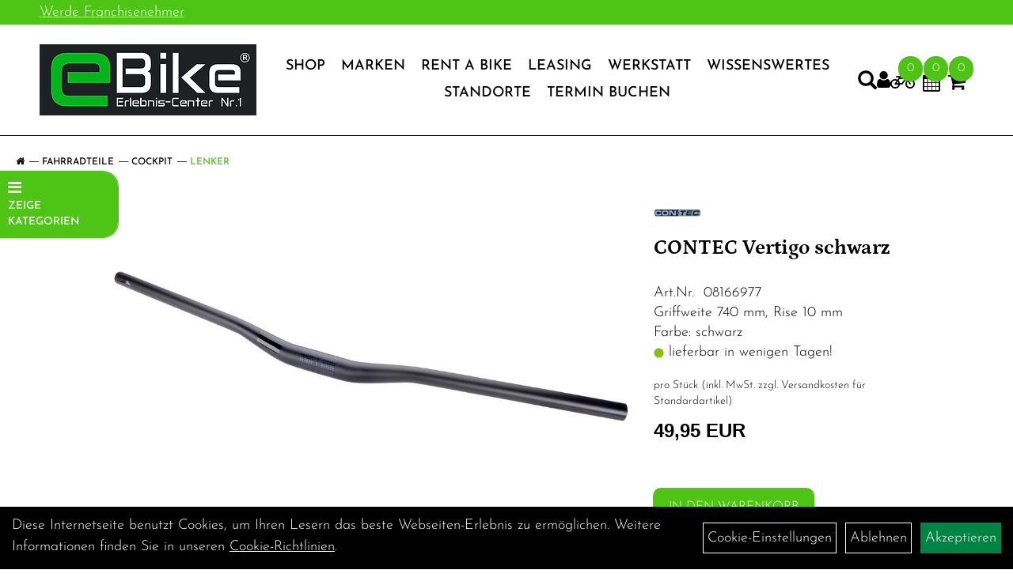

--- FILE ---
content_type: text/html; charset=utf-8
request_url: https://www.ebike-onlinekaufen.de/CONTEC_Vertigo_schwarz.html
body_size: 18308
content:
<!DOCTYPE html>
<html lang="de">
<head>
	<title>CONTEC Vertigo   schwarz - E-Bike Erlebnis Center Nr. 1</title>
	<link rel="icon" href="layout/ebike-erlebnis-center/favicon.ico" type="image/vnd.microsoft.icon">
	<link rel="shortcut icon" href="layout/ebike-erlebnis-center/favicon.ico" type="image/x-icon" />
	
	<link rel="apple-touch-icon-precomposed" href="layout/ebike-erlebnis-center/img/app_icon_180x180.png" />
	<meta name="msapplication-TileImage" content="layout/ebike-erlebnis-center/img/app_icon_270x270.png" />
	<meta http-equiv="X-UA-Compatible" content="IE=edge">
    <meta name="viewport" content="width=device-width, initial-scale=1">
	<base href="https://www.ebike-onlinekaufen.de/" />
	<link rel="canonical" href="https://www.ebike-onlinekaufen.de/CONTEC_Vertigo_schwarz.html">	
	<meta http-equiv="content-type" content="text/html; charset=utf-8" />
	<meta name="author" content="Ebike Erlebnis-Center Nr.1" />
	<meta name="publisher" content="Ebike Erlebnis-Center Nr.1" />
	<meta name="copyright" content="Ebike Erlebnis-Center Nr.1" />
	<meta name="keywords" content="CONTEC, Vertigo, , , schwarz" />
	<meta name="description" content="CONTEC Vertigo   schwarz - CONTEC Lenker VertigoAluminium 7050, Ø 31,8 mm, Backsweep 7°, schwarz sandgestrahltSB-verpackt, 150 kg zulässiges Gesa" />
	<meta name="page-topic" content="CONTEC Vertigo   schwarz - CONTEC Lenker VertigoAluminium 7050, Ø 31,8 mm, Backsweep 7°, schwarz sandgestrahltSB-verpackt, 150 kg zulässiges Gesa" />
	<meta name="abstract" content="CONTEC Vertigo   schwarz - CONTEC Lenker VertigoAluminium 7050, Ø 31,8 mm, Backsweep 7°, schwarz sandgestrahltSB-verpackt, 150 kg zulässiges Gesa" />
	<meta name="classification" content="CONTEC Vertigo   schwarz - CONTEC Lenker VertigoAluminium 7050, Ø 31,8 mm, Backsweep 7°, schwarz sandgestrahltSB-verpackt, 150 kg zulässiges Gesa" />
	<meta name="audience" content="Alle" />
	<meta name="page-type" content="E-Bike Onlinehop, E-Bike Shop, E-Bike kaufen" />
	<meta name="robots" content="INDEX,FOLLOW" />	<meta http-equiv="expires" content="86400" /> <!-- 1 Tag -->
	<meta http-equiv="pragma" content="no-cache" />
	<meta http-equiv="cache-control" content="no-cache" />
	<meta http-equiv="Last-Modified" content="Tue, 20 Jan 2026 07:52:21 CET" /> <!-- heute -->
	<meta http-equiv="Content-language" content="de" />
		<link rel="stylesheet" type="text/css" href="layout/ebike-erlebnis-center/css/bootstrap-3.3.6-dist/css/bootstrap.min.css" />
	<link rel="stylesheet" type="text/css" href="layout/ebike-erlebnis-center/css/font-awesome-4.7.0/css/font-awesome.min.css" />
	<link rel="stylesheet" type="text/css" href="layout/ebike-erlebnis-center/js/jquery-simplyscroll-2.0.05/jquery.simplyscroll.min.css" />
	<link rel="stylesheet" type="text/css" href="layout/ebike-erlebnis-center/js/camera/css/camera.min.css" />
	<link rel="stylesheet" type="text/css" href="layout/ebike-erlebnis-center/css/style.min.css" />
	<meta name="google-site-verification" content="472A895MUorwEJGJ-sxU6uY0eLgrj4sz3_vV7lupkC0" />

	<!--<link rel="stylesheet" type="text/css" href="js/fancybox/jquery.fancybox-1.3.4.css" media="screen" />-->


	<!--<link rel="stylesheet" type="text/css" href="bx_styles/bx_styles.css" />-->
	<!-- bxSlider CSS file -->
	<!--<link href="js/bxSlider_4.1.2/jquery.bxslider.css" rel="stylesheet" />
	<link href="css/style.css" rel="stylesheet" type="text/css" />-->

	<!-- HTML5 Shim and Respond.js IE8 support of HTML5 elements and media queries -->
	<!-- WARNING: Respond.js doesn't work if you view the page via file:// -->
	<!--[if lt IE 9]>
	  <script src="js/html5shiv.js"></script>
	  <script src="js/respond.min.js"></script>
	<![endif]-->
	<link rel="stylesheet" type="text/css" href="layout/ebike-erlebnis-center/css/artikel.min.css" />
<link rel="stylesheet" type="text/css" href="layout/ebike-erlebnis-center/js/fancybox-2.1.5/source/jquery.fancybox.min.css" />

			</head>
<body>
	<div class="backdrop">

	</div>
	<div class="backdrop-content">
		<button type="button" class="close" data-dismiss="modal" aria-label="Schließen">&times;</button>
		<div class="backdrop-content-body">
			
		</div>
	</div>
		<div id="message"></div>
	<a href="#" class="backToTop"><i class="fa fa-chevron-up" aria-hidden="true"></i></a>
	<div class="modal fade" id="myModal">
	  <div class="modal-dialog modal-lg">
		<div class="modal-content">
		  <div class="modal-header">
			<button type="button" class="close" data-dismiss="modal" aria-label="Schließen">&times;</button>
			<h4 class="modal-title"></h4>
		  </div>
		  <div class="modal-body clearfix">
		  </div>
		  <div class="modal-footer">
			<button type="button" class="btn btn-default" data-dismiss="modal">Close</button>
		  </div>
		</div><!-- /.modal-content -->
	  </div><!-- /.modal-dialog -->
	</div><!-- /.modal -->
	
<div class="container-fluid p0 row-offcanvas row-offcanvas-left">
	<div class="col-xs-12 p0" id="allaround">

		<div id="headerdiv" class="flex">
			<!-- <div class="top-nav hidden-xs hidden-sm">
							</div> -->
			<div class="col-xs-12 p0 hidden-xs" id="topNavigation">
				<div class="col-xs-10 p0">
					<a href="https://www.ebikestore-franchise.de/" target="_blank">Werde Franchisenehmer</a>				</div>
			</div>
			<div class="header-main">
				<div>
					<button class="toggle-menu visible-sm visible-xs visible-md" type="button" aria-label="Navigation öffnen">>
						<svg xmlns="http://www.w3.org/2000/svg" viewBox="0 0 30 30" xmlns:xlink="http://www.w3.org/1999/xlink" xml:space="preserve">
							<path xmlns="http://www.w3.org/2000/svg" fill="currentColor" 
								d="M28.5 9h-27C.67 9 0 8.33 0 7.5S.67 6 1.5 6h27a1.5 1.5 0 1 1 0 3zm0 8h-27a1.5 1.5 0 1 1 0-3h27a1.5 1.5 0 0 1 0 3zm0 8h-27a1.5 1.5 0 1 1 0-3h27a1.5 1.5 0 0 1 0 3z">
							</path>
						</svg>
					</button>
					<a class="logo" href="./" title="E-Bike Erlebnis Center Nr. 1">
						<img class="img-responsive" src="layout/ebike-erlebnis-center/img/logo_ebike_erlebnis_center.png" title="E-Bike Erlebnis Center Nr. 1" alt="E-Bike Erlebnis Center Nr. 1" />
					</a>
				</div>
				<div>
										<ul class="ul1 nav navbar-nav p2rp hidden-sm hidden-xs hidden-md" role="list"><li class="dropdown cmsLink1 ">
									<a class="dropdown-toggle " data-toggle="dropdown"  href="#" title="Shop">Shop<span class="caret"></span></a>
									<ul class="dropdown-menu cmsSubUl1" role="list">
														<li>
															<a href="https://www.ebike-onlinekaufen.de/E-Bikes.html">
																E-Bikes
															</a>
														</li>
														<li>
															<a href="https://www.ebike-onlinekaufen.de/Fahrradzubehör.html">
																Fahrradzubehör
															</a>
														</li>
														<li>
															<a href="https://www.ebike-onlinekaufen.de/Fahrradteile.html">
																Fahrradteile
															</a>
														</li>
														<li>
															<a href="https://www.ebike-onlinekaufen.de/Bekleidung.html">
																Bekleidung
															</a>
														</li><li class="cmsSubLi1 ">
														<a class="" href="https://www.ebike-onlinekaufen.de/neuigkeiten.php" title="Neuheiten">Neuheiten</a>
														</li></ul></li><li class="dropdown cmsLink1 ">
									<a class="dropdown-toggle " data-toggle="dropdown"  href="https://www.ebike-onlinekaufen.de/STARKE_MARKEN_HOHE_QUALITÄT" title="Marken">Marken<span class="caret"></span></a>
									<ul class="dropdown-menu cmsSubUl1" role="list"><li class="cmsSubLi1 ">
														<a class="cmsSubLink" href="https://www.ebike-onlinekaufen.de/STARKE_MARKEN_HOHE_QUALITÄT" title="Markenübersicht">Markenübersicht</a>
														</li><li class="cmsSubLi1 ">
														<a class="cmsSubLink" href="https://www.ebike-onlinekaufen.de/Bergamont_Ebike_Köln,_Bonn_und_Düren" title="Bergamont">Bergamont</a>
														</li><li class="cmsSubLi1 ">
														<a class="cmsSubLink" href="https://www.ebike-onlinekaufen.de/CILO_E-BIKE_BONN_und_DÜREN" title="CILO">CILO</a>
														</li><li class="cmsSubLi1 ">
														<a class="cmsSubLink" href="https://www.ebike-onlinekaufen.de/Fantic_E-Bike_Köln,_Bonn_und_Düren" title="Fantic">Fantic</a>
														</li><li class="cmsSubLi1 ">
														<a class="cmsSubLink" href="https://www.ebike-onlinekaufen.de/Giant_E-Bike_Köln,_Bonn_und_Düren" title="Giant">Giant</a>
														</li><li class="cmsSubLi1 ">
														<a class="cmsSubLink" href="https://www.ebike-onlinekaufen.de/Gazelle_E-Bike_Bonn,_Gazelle_E-Bike_Köln,_Gazelle_E-Bike_Düren" title="Gazelle">Gazelle</a>
														</li><li class="cmsSubLi1 ">
														<a class="cmsSubLink" href="https://www.ebike-onlinekaufen.de/HNF_NICOLAI_E-Bike_Köln,_Bonn,_Düren" title="HNF Nicolai">HNF Nicolai</a>
														</li><li class="cmsSubLi1 ">
														<a class="cmsSubLink" href="https://www.ebike-onlinekaufen.de/Hercules_E-Bike_Köln,_Bonn_und_Düren" title="Hercules">Hercules</a>
														</li><li class="cmsSubLi1 ">
														<a class="cmsSubLink" href="https://www.ebike-onlinekaufen.de/I_SY_E-BIKE_Köln,_Bonn_und_Düren" title="I:SY">I:SY</a>
														</li><li class="cmsSubLi1 ">
														<a class="cmsSubLink" href="https://www.ebike-onlinekaufen.de/O²_FEEL" title="O² FEEL">O² FEEL</a>
														</li><li class="cmsSubLi1 ">
														<a class="cmsSubLink" href="https://www.ebike-onlinekaufen.de/ORBEA_E-Bike_Köln,_Bonn_und_Düren" title="Orbea">Orbea</a>
														</li><li class="cmsSubLi1 ">
														<a class="cmsSubLink" href="https://www.ebike-onlinekaufen.de/Pfautec" title="Pfautec">Pfautec</a>
														</li><li class="cmsSubLi1 ">
														<a class="cmsSubLink" href="https://www.ebike-onlinekaufen.de/QIO_E-BIKE_Köln,_Bonn_und_Düren" title="Qio">Qio</a>
														</li><li class="cmsSubLi1 ">
														<a class="cmsSubLink" href="https://www.ebike-onlinekaufen.de/TERN_E-BIKE_KÖLN,_Bonn_und_Düren" title="Tern">Tern</a>
														</li><li class="cmsSubLi1 ">
														<a class="cmsSubLink" href="https://www.ebike-onlinekaufen.de/Tenways" title="Tenways">Tenways</a>
														</li><li class="cmsSubLi1 ">
														<a class="cmsSubLink" href="https://www.ebike-onlinekaufen.de/Watt_Ebikes_Köln,_Watt_ebikes_Bonn,_Watt_Ebikes_Düren" title="WATT">WATT</a>
														</li><li class="cmsSubLi1 ">
														<a class="cmsSubLink" href="https://www.ebike-onlinekaufen.de/UNNO_E-BIKE_Bonn_und_Düren" title="UNNO ">UNNO </a>
														</li><li class="cmsSubLi1 ">
														<a class="cmsSubLink" href="https://www.ebike-onlinekaufen.de/Velo_de_Ville" title="Velo de Ville">Velo de Ville</a>
														</li></ul></li><li class="cmsLink1 ">
									<a class="" href="https://www.ebike-onlinekaufen.de/verleih.php" title="Rent a Bike">Rent a Bike</a>
									</li><li class="dropdown cmsLink1 ">
									<a class="dropdown-toggle " data-toggle="dropdown"  href="https://www.ebike-onlinekaufen.de/ebike-leasing-koeln" title="Leasing">Leasing<span class="caret"></span></a>
									<ul class="dropdown-menu cmsSubUl1" role="list"><li class="cmsSubLi1 ">
														<a class="cmsSubLink" href="https://www.ebike-onlinekaufen.de/ebike-leasing-koeln" title="Leasingübersicht">Leasingübersicht</a>
														</li><li class="cmsSubLi1 ">
														<a class="cmsSubLink" href="https://www.ebike-onlinekaufen.de/E-Bike_Leasing_Köln_Bonn_-_Für_Dich_kurz_erklärt!" title="Leasing kurz erklärt">Leasing kurz erklärt</a>
														</li></ul></li><li class="dropdown cmsLink1 ">
									<a class="dropdown-toggle " data-toggle="dropdown"  href="https://www.ebike-onlinekaufen.de/Werkstattübersicht" title="Werkstatt">Werkstatt<span class="caret"></span></a>
									<ul class="dropdown-menu cmsSubUl1" role="list"><li class="cmsSubLi1 ">
														<a class="cmsSubLink" href="https://www.ebike-onlinekaufen.de/Werkstattübersicht" title="Werkstattübersicht">Werkstattübersicht</a>
														</li><li class="cmsSubLi1 ">
														<a class="cmsSubLink" href="https://www.ebike-onlinekaufen.de/Fahrrad_Inspektion_Köln,_Bonn_und_Düren" title="Fahrrad Inspektion">Fahrrad Inspektion</a>
														</li><li class="cmsSubLi1 ">
														<a class="cmsSubLink" href="https://www.ebike-onlinekaufen.de/E-Bike_Inspektion_Köln,_Bonn_und_Düren" title="E-Bike Inspektion">E-Bike Inspektion</a>
														</li><li class="cmsSubLi1 ">
														<a class="cmsSubLink" href="https://www.ebike-onlinekaufen.de/Jobrad_Inspektion_Köln_Bonn,_egal_wo_gekauft!" title="Jobrad Inspektion">Jobrad Inspektion</a>
														</li></ul></li><li class="dropdown cmsLink1 ">
									<a class="dropdown-toggle " data-toggle="dropdown"  href="https://www.ebike-onlinekaufen.de/E-Bikes_mit_Bosch_Mittelmotor" title="Wissenswertes">Wissenswertes<span class="caret"></span></a>
									<ul class="dropdown-menu cmsSubUl1" role="list"><li class="cmsSubLi1 ">
														<a class="" href="https://www.ebike-onlinekaufen.de/" title="Biketouren">Biketouren</a>
														</li><li class="cmsSubLi1 ">
														<a class="cmsSubLink" href="https://www.ebike-onlinekaufen.de/E-Bikes_mit_Bosch_Mittelmotor" title="Wissenswertes Übersicht">Wissenswertes Übersicht</a>
														</li><li class="cmsSubLi1 ">
														<a class="cmsSubLink" href="https://www.ebike-onlinekaufen.de/Dein_Wegweiser" title="Dein Wegweiser">Dein Wegweiser</a>
														</li><li class="cmsSubLi1 ">
														<a class="cmsSubLink" href="https://www.ebike-onlinekaufen.de/E-Bike_Fitting" title="E-Bike Fitting">E-Bike Fitting</a>
														</li><li class=" ">
														<a class="" href="blog/E-Bike_Blog.html" title="E-Bike Blogs">E-Bike Blogs</a>
														</li><li class="cmsSubLi1 ">
														<a class="cmsSubLink" href="https://www.ebike-onlinekaufen.de/E-Bike_Kundenkarte" title="E-Bike Kundenkarte">E-Bike Kundenkarte</a>
														</li><li class="cmsSubLi1 ">
														<a class="cmsSubLink" href="https://www.ebike-onlinekaufen.de/E-Bike_0_Finanzierung" title="E-Bike 0% Finanzierung">E-Bike 0% Finanzierung</a>
														</li><li class="cmsSubLi1 ">
														<a class="cmsSubLink" href="https://www.ebike-onlinekaufen.de/E-Bike_Versicherung" title="E-Bike Versicherung">E-Bike Versicherung</a>
														</li><li class="cmsSubLi1 ">
														<a class="cmsSubLink" href="https://www.ebike-onlinekaufen.de/E-Bike_Gewicht" title="E-Bike Gewicht">E-Bike Gewicht</a>
														</li><li class="cmsSubLi1 ">
														<a class="cmsSubLink" href="https://www.ebike-onlinekaufen.de/E-Bike_Lastenrad_Förderung" title="E-Bike Lastenrad Förderung">E-Bike Lastenrad Förderung</a>
														</li><li class="cmsSubLi1 ">
														<a class="cmsSubLink" href="https://www.ebike-onlinekaufen.de/E-Bike_Rahmenformberater" title="E-Bike Rahmenformberater">E-Bike Rahmenformberater</a>
														</li><li class="cmsSubLi1 ">
														<a class="" href="https://www.bosch-ebike.com/range-cockpit/?language=de&logo" onclick="window.open(this.href); return false;" title="Reichweitenrechner">Reichweitenrechner</a>
														</li><li class="cmsSubLi1 ">
														<a class="" href="http://infocenter.bosch-ebike.com/wrapper.html?lang=de" onclick="window.open(this.href); return false;" title="Welcher E-Bike Type bist Du">Welcher E-Bike Type bist Du</a>
														</li><li class="cmsSubLi1 ">
														<a class="cmsSubLink" href="https://www.ebike-onlinekaufen.de/Bosch" title="Bosch">Bosch</a>
														</li></ul></li><li class="dropdown cmsLink1 ">
									<a class="dropdown-toggle " data-toggle="dropdown"  href="https://www.ebike-onlinekaufen.de/Standorte" title="Standorte">Standorte<span class="caret"></span></a>
									<ul class="dropdown-menu cmsSubUl1" role="list"><li class="cmsSubLi1 ">
														<a class="cmsSubLink" href="https://www.ebike-onlinekaufen.de/Termin_buchen" title="Termin buchen">Termin buchen</a>
														</li><li class="cmsSubLi1 ">
														<a class="cmsSubLink" href="https://www.ebike-onlinekaufen.de/Über_Uns" title="Über Uns">Über Uns</a>
														</li><li class="cmsSubLi1 ">
														<a class="cmsSubLink" href="https://www.ebike-onlinekaufen.de/Jobs" title="Jobs">Jobs</a>
														</li><li class="cmsSubLi1 ">
														<a class="cmsSubLink" href="https://www.ebike-onlinekaufen.de/Franchising_Partner_werden" title="Franchising Partner werden">Franchising Partner werden</a>
														</li><li class="cmsSubLi1 ">
														<a class="cmsSubLink" href="https://www.ebike-onlinekaufen.de/Standorte" title="Standortübersicht">Standortübersicht</a>
														</li></ul></li><li class="cmsLink1 ">
									<a class="" href="https://www.ebike-onlinekaufen.de/Termin_buchen" title="Termin Buchen">Termin Buchen</a>
									</li></ul>										
					<div class="suchenBox">
						<a href="suche.php" name="Artikelsuche" aria-label="Artikelsuche"><span class="glyphicon glyphicon-search"></span></a>
					</div>
					
													
<div class="loginrechts">
	<ul class="login_ul nav navbar-nav">
					
		<li class="anmelden">
			<a href="https://www.ebike-onlinekaufen.de/login.php" title="Benutzerkonto"><i class="fa fa-user" aria-hidden="true"></i></a>
			
		</li>
	
				
	</ul>
</div>

				
				
											<div id="verleih_warenkorbshort" class="pr0">
							
<div class="verleih_warenkorbshortbg">
	<div id="verleih_warenkorbshort_inhalt">
		<a href="https://www.ebike-onlinekaufen.de/verleih_warenkorb.php" title="Zur Verleihanfrage">
		<i class="fa fa-bicycle"></i>
		<span>0</span></a>
	</div>
</div>
						</div>
					
											<div id="werkstatt_warenkorbshort" class="pr0">
							
<div class="werkstatt_warenkorbshortbg">
	<div id="werkstatt_warenkorbshort_inhalt">
		<a href="https://www.ebike-onlinekaufen.de/werkstatt_warenkorb.php" title="Zum Terminanfrage Warenkorb">
		<i class="fa fa-calendar"></i>
		<span>0</span></a>
	</div>
</div>
						</div>
					
					
											<div id="warenkorbshort" class="pr0">
							
<div class="warenkorbshortbg">
	<div id="warenkorbshort_inhalt">
		<a href="https://www.ebike-onlinekaufen.de/warenkorb.php" title="Zum Warenkorb">
		<i class="fa fa-shopping-cart"></i>
		<span>0</span></a>
	</div>
</div>
						</div>
										</div>
			</div>
		</div>

		
		<div class="emotion-wrapper">
					</div>
		<div class="col-xs-12 emption_text">
				<div class="col-xs-12 col-sm-12 col-me-4 col-lg-6 p0">
					<ol class="breadcrumb breadcrumb_extended m0"><li><a href="index.php"  title="Start"><i class="fa fa-home"></i></a></li><li><a href="Fahrradteile.html"  title="Fahrradteile">Fahrradteile</a></li><li><a href="Fahrradteile/Cockpit.html"  title="Cockpit">Cockpit</a></li><li class="active"><a href="Fahrradteile/Cockpit/Lenker.html"  title="Lenker">Lenker</a></li>
					</ol>
				</div></div>		
		
		
		
		
					
			<div id="maindiv" class="col-xs-12 p0">
									<div class="floating-menu hidden-xs">
						<span class="floating-menu-title uppercase smaller">
							<i class="fa fa-bars" aria-hidden="true"></i> <br /> Zeige Kategorien
						</span>
						<div class="floating-menu-items">
							<ul class="col-xs-12 nav navbar-stacked Navi_mainkat"><li class="NaviItem_mainkat "><a class="mainlink" href="E-Bikes.html" title="E-Bikes - E-Bike Erlebnis Center Nr. 1">E-Bikes</a></li><li class="NaviItem_mainkat "><a class="mainlink" href="Fahrradzubehör.html" title="Fahrradzubehör - E-Bike Erlebnis Center Nr. 1">Fahrradzubehör</a></li><li class="NaviItem_mainkatSelected "><a class="mainlinkselected" href="Fahrradteile.html" title="Fahrradteile - E-Bike Erlebnis Center Nr. 1">Fahrradteile</a><ul class="Navi_subkat_1"><li class="NaviItem_subkat_1"><a class="" href="Fahrradteile/Bremsen.html" title="Bremsen - E-Bike Erlebnis Center Nr. 1">Bremsen</a></li><li class="NaviItem_subkat_1"><a class="" href="Fahrradteile/E-Bike_Teile.html" title="E-Bike Teile - E-Bike Erlebnis Center Nr. 1">E-Bike Teile</a></li><li class="NaviItem_subkat_1"><a class="" href="Fahrradteile/Antrieb.html" title="Antrieb - E-Bike Erlebnis Center Nr. 1">Antrieb</a></li><li class="active NaviItem_subkatSelected_1"><a class="active selected_1" href="Fahrradteile/Cockpit.html" title="Cockpit - E-Bike Erlebnis Center Nr. 1">Cockpit</a><ul class="Navi_subkat_2"><li class="NaviItem_subkat_2"><a class="" href="Fahrradteile/Cockpit/Griffe.html" title="Griffe - E-Bike Erlebnis Center Nr. 1">Griffe</a></li><li class="active NaviItem_subkatSelected_2"><a class="active selected_2 selectedKategorie" href="Fahrradteile/Cockpit/Lenker.html" title="Lenker - E-Bike Erlebnis Center Nr. 1">Lenker</a></li><li class="NaviItem_subkat_2"><a class="" href="Fahrradteile/Cockpit/Lenkerband.html" title="Lenkerband - E-Bike Erlebnis Center Nr. 1">Lenkerband</a></li><li class="NaviItem_subkat_2"><a class="" href="Fahrradteile/Cockpit/Steuersätze.html" title="Steuersätze - E-Bike Erlebnis Center Nr. 1">Steuersätze</a></li><li class="NaviItem_subkat_2"><a class="" href="Fahrradteile/Cockpit/Vorbauten.html" title="Vorbauten - E-Bike Erlebnis Center Nr. 1">Vorbauten</a></li></ul></li><li class="NaviItem_subkat_1"><a class="" href="Fahrradteile/Laufräder.html" title="Laufräder - E-Bike Erlebnis Center Nr. 1">Laufräder</a></li><li class="NaviItem_subkat_1"><a class="" href="Fahrradteile/Gabeln.html" title="Gabeln - E-Bike Erlebnis Center Nr. 1">Gabeln</a></li><li class="NaviItem_subkat_1"><a class="" href="Fahrradteile/Dämpfer___-komponenten.html" title="Dämpfer & -komponenten - E-Bike Erlebnis Center Nr. 1">Dämpfer & -komponenten</a></li><li class="NaviItem_subkat_1"><a class="" href="Fahrradteile/Bereifung.html" title="Bereifung - E-Bike Erlebnis Center Nr. 1">Bereifung</a></li><li class="NaviItem_subkat_1"><a class="" href="Fahrradteile/Schläuche.html" title="Schläuche - E-Bike Erlebnis Center Nr. 1">Schläuche</a></li><li class="NaviItem_subkat_1"><a class="" href="Fahrradteile/Sättel.html" title="Sattel - E-Bike Erlebnis Center Nr. 1">Sattel</a></li><li class="NaviItem_subkat_1"><a class="" href="Fahrradteile/Schaltung.html" title="Schaltung - E-Bike Erlebnis Center Nr. 1">Schaltung</a></li><li class="NaviItem_subkat_1"><a class="" href="Fahrradteile/Anbauteile.html" title="Anbauteile - E-Bike Erlebnis Center Nr. 1">Anbauteile</a></li></ul></li><li class="NaviItem_mainkat "><a class="mainlink" href="Bekleidung.html" title="Bekleidung - E-Bike Erlebnis Center Nr. 1">Bekleidung</a></li>
				<li class="NaviItem_mainkat">
					<a class="mainlink" href="sonderangebote.php" title="E-Bike Erlebnis Center Nr. 1 - Top Artikel">Top Artikel</a>
				</li>
				<li class="NaviItem_mainkat">
					<a class="mainlink" href="neuigkeiten.php" title="E-Bike Erlebnis Center Nr. 1 - Neuheiten">Neuheiten</a>
				</li></ul>						</div>
					</div>
								<div id="inhaltdivstart" class="col-xs-12 p0">
		
<div id="artikel_inhalt" class="col-xs-12">
					<div class="artikeldetaildiv col-xs-12 col-sm-12 col-md-12">
<div id="artikel-sticky-details" class="hidden-xs">
		<div  class="col-xs-12 col-lg-10 col-lg-10 col-lg-offset-1 p0">
			<div class="sticky-name">
				<div class="pl10 pr10">
					<img class="sticky-image" src="getimage.php?artikelid=229944-08166977&size=m&image=1" title="CONTEC Vertigo   schwarz" alt="CONTEC Vertigo   schwarz" onError="this.onerror=null;this.src='layout/'ebike-erlebnis-center/img/keinbild_1.jpg'"/>
				</div>
				<div class="pl10 pr10">
					<h1 class="Petrona bold">
						CONTEC Vertigo   schwarz
					</h1>
				</div>
			</div>
			
			<div class="pl10 pr10 sticky-artikelnumber">
				<span class=""><img src="https://www.ebike-onlinekaufen.de/layout/ebike-erlebnis-center/img/ampel-gruen.png" title="lieferbar in wenigen Tagen!" alt="lieferbar in wenigen Tagen!" /> </span>
				<span>lieferbar in wenigen Tagen!</span>
			</div>
			<div class="pl10 pr10 sticky-price" >
				<p class="xxs light">
					 pro Stück  (inkl. MwSt. zzgl. <a class="txtpopup" href="https://www.ebike-onlinekaufen.de/versandkosten.php" title="Versandkosten für CONTEC Vertigo   schwarz - E-Bike Erlebnis Center Nr. 1">Versandkosten für Standardartikel</a>)
				</p>
								
					<p class="mt10"><span class="preisanzeige">49,95 EUR</span></p>
				
				
				
				
				
			</div>
			<div class="pl10 pr10">
								 
				<div class="col-xs-12 p0 pull-left">
					<form method="POST" action="/routing.php" id="artikel229944-08166977" class="mt20 p0 pull-left">
						<div class="warenkorbmenge input-group">
							
						<span class="input-group-addon">
							Menge:
						</span> 
						<input type="text" ssize="4" value="1" name="menge" class="inputbox form-control" aria-label="Menge:" />
						<input type="hidden" name="artikel_id" value="229944-08166977" />
						<input type="hidden" name="PHPSESSID" value="jmojaal5c4cp9k556jblb36qmk" />
							
<span class="input-group-btn">
	<button class="btn btn-default addToCart" title="CONTEC Vertigo   schwarz in den Warenkorb">
		in den Warenkorb
	</button>
</span>

						</div>	
						<input name="kundenid" value="" type="hidden">
						<input name="artikel_id" value="229944-08166977" type="hidden">
					</form>
				</div>
				
				
				
			</div>
		</div>	
	</div>
	<div class="artikeldetaildiv_top col-xs-12 nopadding thumbnail p0">
		
		<div class="artikeldetaildiv_top_left col-xs-12 thumbnail">
			<div class="col-xs-12 col-md-6 col-lg-8">
				<div class="mailImage">
					<a rel="lightbox" class="lightbox fancybox.image" href="getimage.php?artikelid=229944-08166977&size=xl&image=1" title="CONTEC Vertigo   schwarz">
						<img src="getimage.php?artikelid=229944-08166977&size=xl&image=1" title="CONTEC Vertigo   schwarz" alt="CONTEC Vertigo   schwarz" onError="this.onerror=null;this.src='layout/'ebike-erlebnis-center/img/keinbild_1.jpg'"/>
					</a>
				</div>
				<div class="minibilder">
								
									
						
					
								
						
					
								
										
							<a rel="lightbox" class="lightbox fancybox.image" href="getimage.php?artikelid=229944-08166977&size=xl&image=2" title="CONTEC Vertigo   schwarz">
								<img src="getimage.php?artikelid=229944-08166977&size=m&image=2" title="CONTEC Vertigo   schwarz" alt="CONTEC Vertigo   schwarz" onError="this.onerror=null;this.src='layout/'ebike-erlebnis-center/img/keinbild_1.jpg'" />
							</a>
						
				
					
								
										
							<a rel="lightbox" class="lightbox fancybox.image" href="getimage.php?artikelid=229944-08166977&size=xl&image=3" title="CONTEC Vertigo   schwarz">
								<img src="getimage.php?artikelid=229944-08166977&size=m&image=3" title="CONTEC Vertigo   schwarz" alt="CONTEC Vertigo   schwarz" onError="this.onerror=null;this.src='layout/'ebike-erlebnis-center/img/keinbild_1.jpg'" />
							</a>
						
				
					
				
				
				
				
				
				</div>
				
			</div>
			
			<div class="col-xs-12 col-md-6 col-lg-4">
				<div class="artikelhersteller col-xs-12 p0 pb20">
					<img src="https://www.ebike-onlinekaufen.de/content/images/hersteller/contec.gif" alt="CONTEC" title="CONTEC" />
				</div>
				<div class="productNewReduced">
					<span class="siesparen"></span>
					
				</div>
				<h1 class="h3 Petrona bold mb30">CONTEC Vertigo   schwarz</h1>
				<span>Art.Nr.&nbsp; 08166977</span><br />
				Griffweite 740 mm, Rise 10 mm<br /> Farbe: schwarz<br />
				
				<div class="artikelampel col-xs-12 p0 mb20"><img src="https://www.ebike-onlinekaufen.de/layout/ebike-erlebnis-center/img/ampel-gruen.png" title="lieferbar in wenigen Tagen!" alt="lieferbar in wenigen Tagen!" /> lieferbar in wenigen Tagen!</div>
				
				<p class="xxs light">
					 pro Stück  (inkl. MwSt. zzgl. <a class="txtpopup" href="https://www.ebike-onlinekaufen.de/versandkosten.php" title="Versandkosten für CONTEC Vertigo   schwarz - E-Bike Erlebnis Center Nr. 1">Versandkosten für Standardartikel</a>)
				</p>
				
								
					<p class="mt10"><span class="preisanzeige">49,95 EUR</span></p>
				
				
				
				
				
				<br />
				

								 
				<form method="POST" action="/routing.php" id="artikel229944-08166977" class="mt20 p0 col-xs-12">
					<div class="warenkorbmenge input-group">
						
						<span class="input-group-addon">
							Menge:
						</span> 
						<input type="text" ssize="4" value="1" name="menge" class="inputbox form-control" aria-label="Menge:" />
						<input type="hidden" name="artikel_id" value="229944-08166977" />
						<input type="hidden" name="PHPSESSID" value="jmojaal5c4cp9k556jblb36qmk" />
						
<span class="input-group-btn">
	<button class="btn btn-default addToCart" title="CONTEC Vertigo   schwarz in den Warenkorb">
		in den Warenkorb
	</button>
</span>

					</div>	
					<input name="kundenid" value="" type="hidden">
					<input name="artikel_id" value="229944-08166977" type="hidden">
				</form>
				
				
				<br />
				
				<br />
				
				
									<div class="col-xs-12 p0">
											</div>
									
									<br />
				
			</div>
			
		</div>
	<div class="hidden" id="artikel_back_notification_dialog">
		
	</div>	
	<div class="tab-content col-xs-12 p0 pb30 pt15">
		<ul class="nav nav-tabs" id="tabs">
	  		<li class="active"><a href="#Produktdetails">Produktdetails</a></li>
							
			<li><a href="#childartikel">Varianten des Artikels</a></li>
			
				
							
			<li><a href="#fragen">Fragen zum Artikel</a></li>
			
				
							
			<li><a href="#callback">Rückruf zum Artikel</a></li>
			
				
			
			
			
		</ul>
		<div id="Produktdetails" class="tab-pane fade active in clearfix table-responsive">
			<div class="col-xs-12 p0">
				Griffweite 740 mm, Rise 10 mm<br /> Farbe: schwarz<br />
				CONTEC Lenker "Vertigo"<BR/>Aluminium 7050, Ø 31,8 mm, Backsweep 7°, schwarz sandgestrahlt<BR/>SB-verpackt, 150 kg zulässiges Gesamtgewicht, ca. 330 g (740 mm)<h3>Technische Daten</h3><b>Lenkerklemmung:</b>  31,8 mm<br /><b>Griffweite:</b>  740 mm<br /><b>Backsweep:</b>  7°<br /><b>Rise:</b>  10 mm<br /><b>Höhe:</b>  10 mm<br /><b>Material:</b>  Aluminium<br /><b>Gewicht:</b>  0,30 kg<br /><br />
				
				
				
				
				<div class="hidden">
					<script type="application/ld+json">
            {"@context":"https:\/\/schema.org","@type":"Product","category":"Lenker","sku":"08166977","gtin":"4251507967037","name":"CONTEC Vertigo   schwarz","description":"CONTEC Lenker &quot;Vertigo&quot;Aluminium 7050, &Oslash; 31,8 mm, Backsweep 7&deg;, schwarz sandgestrahltSB-verpackt, 150 kg zul&auml;ssiges Gesamtgewicht, ca. 330 g (740 mm)Technische DatenLenkerklemmung:  31,8 mmGriffweite:  740 mmBacksweep:  7&deg;Rise:  10 mmH&ouml;he:  10 mmMaterial:  AluminiumGewicht:  0,30 kg","brand":"CONTEC","offers":{"@type":"offer","availability":"https:\/\/schema.org\/InStock","price":"49.95","priceCurrency":"EUR","priceValidUntil":"2026-01-21","url":"https:\/\/www.ebike-onlinekaufen.de\/CONTEC_Vertigo_schwarz.html"},"image":{"@type":"ImageObject","contentUrl":"https:\/\/www.ebike-onlinekaufen.de\/getimage.php?artikelid=229944-08166977&size=xl&image=1","name":"CONTEC Vertigo   schwarz ,CONTEC"}}
        </script>
				</div>
			</div>
		</div>
		
						
		<div id="childartikel" class="tab-pane fade">
							
				<div class="col-xs-12 p0">
					<div class="childartikeldiv thuxmbnail col-xs-12 p0">
						<div id="msg229944-08167033"></div>
						
						<div class="childartikeldiv_left col-xs-12 col-md-6 p0">
							<div class="childartikeldiv_left col-xs-12 col-lg-5">
								<h3 class="Petrona h5 bold"><a class="artikellink" href="CONTEC_Vertigo_schwarz_6.html" title="CONTEC Vertigo   schwarz - E-Bike Erlebnis Center Nr. 1">CONTEC Vertigo   schwarz</a></h3>
								
							</div>
							<div class="col-xs-12 col-lg-6">
								Art.Nr. 08167033<br />
								Griffweite 740 mm, Rise 30 mm<br /> Farbe: schwarz
							</div>
						</div>
						
						<div class="childartikeldiv_left col-xs-12 col-md-6 p0">
							<div class="childartikeldiv_left col-xs-12 col-lg-5">
								<div class="artikelampel col-xs-12 p0"><img src="https://www.ebike-onlinekaufen.de/layout/ebike-erlebnis-center/img/ampel-gruen.png" title="lieferbar in wenigen Tagen!" alt="lieferbar in wenigen Tagen!" /><br />lieferbar in wenigen Tagen!</div>
							</div>
							<div class="childartikeldiv_left col-xs-12 col-lg-5">
								 pro Stück 
								(inkl. MwSt. zzgl. <a class="txtpopup" href="https://www.ebike-onlinekaufen.de/versandkosten.php" title="Versandkosten für CONTEC Vertigo   schwarz - E-Bike Erlebnis Center Nr. 1">Versandkosten für Standardartikel</a>)
								
												
									<p><span class="preisanzeige">49,95 EUR</span></p>
								
				
								
								<span class="siesparen"></span>
							</div>
							
						</div>
					</div>
					<div class="hidden">
						
					</div>
				</div>
			
								
				<div class="col-xs-12 p0">
					<div class="childartikeldiv thuxmbnail col-xs-12 p0">
						<div id="msg229944-08166985"></div>
						
						<div class="childartikeldiv_left col-xs-12 col-md-6 p0">
							<div class="childartikeldiv_left col-xs-12 col-lg-5">
								<h3 class="Petrona h5 bold"><a class="artikellink" href="CONTEC_Vertigo_schwarz_1.html" title="CONTEC Vertigo   schwarz - E-Bike Erlebnis Center Nr. 1">CONTEC Vertigo   schwarz</a></h3>
								
							</div>
							<div class="col-xs-12 col-lg-6">
								Art.Nr. 08166985<br />
								Griffweite 760 mm, Rise 10 mm<br /> Farbe: schwarz
							</div>
						</div>
						
						<div class="childartikeldiv_left col-xs-12 col-md-6 p0">
							<div class="childartikeldiv_left col-xs-12 col-lg-5">
								<div class="artikelampel col-xs-12 p0"><img src="https://www.ebike-onlinekaufen.de/layout/ebike-erlebnis-center/img/ampel-gruen.png" title="lieferbar in wenigen Tagen!" alt="lieferbar in wenigen Tagen!" /><br />lieferbar in wenigen Tagen!</div>
							</div>
							<div class="childartikeldiv_left col-xs-12 col-lg-5">
								 pro Stück 
								(inkl. MwSt. zzgl. <a class="txtpopup" href="https://www.ebike-onlinekaufen.de/versandkosten.php" title="Versandkosten für CONTEC Vertigo   schwarz - E-Bike Erlebnis Center Nr. 1">Versandkosten für Standardartikel</a>)
								
												
									<p><span class="preisanzeige">49,95 EUR</span></p>
								
				
								
								<span class="siesparen"></span>
							</div>
							
						</div>
					</div>
					<div class="hidden">
						
					</div>
				</div>
			
								
				<div class="col-xs-12 p0">
					<div class="childartikeldiv thuxmbnail col-xs-12 p0">
						<div id="msg229944-08166993"></div>
						
						<div class="childartikeldiv_left col-xs-12 col-md-6 p0">
							<div class="childartikeldiv_left col-xs-12 col-lg-5">
								<h3 class="Petrona h5 bold"><a class="artikellink" href="CONTEC_Vertigo_schwarz_2.html" title="CONTEC Vertigo   schwarz - E-Bike Erlebnis Center Nr. 1">CONTEC Vertigo   schwarz</a></h3>
								
							</div>
							<div class="col-xs-12 col-lg-6">
								Art.Nr. 08166993<br />
								Griffweite 780 mm, Rise 10 mm<br /> Farbe: schwarz
							</div>
						</div>
						
						<div class="childartikeldiv_left col-xs-12 col-md-6 p0">
							<div class="childartikeldiv_left col-xs-12 col-lg-5">
								<div class="artikelampel col-xs-12 p0"><img src="https://www.ebike-onlinekaufen.de/layout/ebike-erlebnis-center/img/ampel-gruen.png" title="lieferbar in wenigen Tagen!" alt="lieferbar in wenigen Tagen!" /><br />lieferbar in wenigen Tagen!</div>
							</div>
							<div class="childartikeldiv_left col-xs-12 col-lg-5">
								 pro Stück 
								(inkl. MwSt. zzgl. <a class="txtpopup" href="https://www.ebike-onlinekaufen.de/versandkosten.php" title="Versandkosten für CONTEC Vertigo   schwarz - E-Bike Erlebnis Center Nr. 1">Versandkosten für Standardartikel</a>)
								
												
									<p><span class="preisanzeige">49,95 EUR</span></p>
								
				
								
								<span class="siesparen"></span>
							</div>
							
						</div>
					</div>
					<div class="hidden">
						
					</div>
				</div>
			
								
				<div class="col-xs-12 p0">
					<div class="childartikeldiv thuxmbnail col-xs-12 p0">
						<div id="msg229944-08167009"></div>
						
						<div class="childartikeldiv_left col-xs-12 col-md-6 p0">
							<div class="childartikeldiv_left col-xs-12 col-lg-5">
								<h3 class="Petrona h5 bold"><a class="artikellink" href="CONTEC_Vertigo_schwarz_3.html" title="CONTEC Vertigo   schwarz - E-Bike Erlebnis Center Nr. 1">CONTEC Vertigo   schwarz</a></h3>
								
							</div>
							<div class="col-xs-12 col-lg-6">
								Art.Nr. 08167009<br />
								Griffweite 740 mm, Rise 20 mm<br /> Farbe: schwarz
							</div>
						</div>
						
						<div class="childartikeldiv_left col-xs-12 col-md-6 p0">
							<div class="childartikeldiv_left col-xs-12 col-lg-5">
								<div class="artikelampel col-xs-12 p0"><img src="https://www.ebike-onlinekaufen.de/layout/ebike-erlebnis-center/img/ampel-gruen.png" title="lieferbar in wenigen Tagen!" alt="lieferbar in wenigen Tagen!" /><br />lieferbar in wenigen Tagen!</div>
							</div>
							<div class="childartikeldiv_left col-xs-12 col-lg-5">
								 pro Stück 
								(inkl. MwSt. zzgl. <a class="txtpopup" href="https://www.ebike-onlinekaufen.de/versandkosten.php" title="Versandkosten für CONTEC Vertigo   schwarz - E-Bike Erlebnis Center Nr. 1">Versandkosten für Standardartikel</a>)
								
												
									<p><span class="preisanzeige">49,95 EUR</span></p>
								
				
								
								<span class="siesparen"></span>
							</div>
							
						</div>
					</div>
					<div class="hidden">
						
					</div>
				</div>
			
								
				<div class="col-xs-12 p0">
					<div class="childartikeldiv thuxmbnail col-xs-12 p0">
						<div id="msg229944-08167025"></div>
						
						<div class="childartikeldiv_left col-xs-12 col-md-6 p0">
							<div class="childartikeldiv_left col-xs-12 col-lg-5">
								<h3 class="Petrona h5 bold"><a class="artikellink" href="CONTEC_Vertigo_schwarz_5.html" title="CONTEC Vertigo   schwarz - E-Bike Erlebnis Center Nr. 1">CONTEC Vertigo   schwarz</a></h3>
								
							</div>
							<div class="col-xs-12 col-lg-6">
								Art.Nr. 08167025<br />
								Griffweite 780 mm, Rise 20 mm <br /> Farbe: schwarz
							</div>
						</div>
						
						<div class="childartikeldiv_left col-xs-12 col-md-6 p0">
							<div class="childartikeldiv_left col-xs-12 col-lg-5">
								<div class="artikelampel col-xs-12 p0"><img src="https://www.ebike-onlinekaufen.de/layout/ebike-erlebnis-center/img/ampel-gruen.png" title="lieferbar in wenigen Tagen!" alt="lieferbar in wenigen Tagen!" /><br />lieferbar in wenigen Tagen!</div>
							</div>
							<div class="childartikeldiv_left col-xs-12 col-lg-5">
								 pro Stück 
								(inkl. MwSt. zzgl. <a class="txtpopup" href="https://www.ebike-onlinekaufen.de/versandkosten.php" title="Versandkosten für CONTEC Vertigo   schwarz - E-Bike Erlebnis Center Nr. 1">Versandkosten für Standardartikel</a>)
								
												
									<p><span class="preisanzeige">49,95 EUR</span></p>
								
				
								
								<span class="siesparen"></span>
							</div>
							
						</div>
					</div>
					<div class="hidden">
						
					</div>
				</div>
			
								
				<div class="col-xs-12 p0">
					<div class="childartikeldiv thuxmbnail col-xs-12 p0">
						<div id="msg229944-08167041"></div>
						
						<div class="childartikeldiv_left col-xs-12 col-md-6 p0">
							<div class="childartikeldiv_left col-xs-12 col-lg-5">
								<h3 class="Petrona h5 bold"><a class="artikellink" href="CONTEC_Vertigo_schwarz_7.html" title="CONTEC Vertigo   schwarz - E-Bike Erlebnis Center Nr. 1">CONTEC Vertigo   schwarz</a></h3>
								
							</div>
							<div class="col-xs-12 col-lg-6">
								Art.Nr. 08167041<br />
								Griffweite 760 mm, Rise 30 mm<br /> Farbe: schwarz
							</div>
						</div>
						
						<div class="childartikeldiv_left col-xs-12 col-md-6 p0">
							<div class="childartikeldiv_left col-xs-12 col-lg-5">
								<div class="artikelampel col-xs-12 p0"><img src="https://www.ebike-onlinekaufen.de/layout/ebike-erlebnis-center/img/ampel-gruen.png" title="lieferbar in wenigen Tagen!" alt="lieferbar in wenigen Tagen!" /><br />lieferbar in wenigen Tagen!</div>
							</div>
							<div class="childartikeldiv_left col-xs-12 col-lg-5">
								 pro Stück 
								(inkl. MwSt. zzgl. <a class="txtpopup" href="https://www.ebike-onlinekaufen.de/versandkosten.php" title="Versandkosten für CONTEC Vertigo   schwarz - E-Bike Erlebnis Center Nr. 1">Versandkosten für Standardartikel</a>)
								
												
									<p><span class="preisanzeige">49,95 EUR</span></p>
								
				
								
								<span class="siesparen"></span>
							</div>
							
						</div>
					</div>
					<div class="hidden">
						
					</div>
				</div>
			
								
				<div class="col-xs-12 p0">
					<div class="childartikeldiv thuxmbnail col-xs-12 p0">
						<div id="msg229944-08167058"></div>
						
						<div class="childartikeldiv_left col-xs-12 col-md-6 p0">
							<div class="childartikeldiv_left col-xs-12 col-lg-5">
								<h3 class="Petrona h5 bold"><a class="artikellink" href="CONTEC_Vertigo_schwarz_8.html" title="CONTEC Vertigo   schwarz - E-Bike Erlebnis Center Nr. 1">CONTEC Vertigo   schwarz</a></h3>
								
							</div>
							<div class="col-xs-12 col-lg-6">
								Art.Nr. 08167058<br />
								Griffweite 780 mm, Rise 30 mm<br /> Farbe: schwarz
							</div>
						</div>
						
						<div class="childartikeldiv_left col-xs-12 col-md-6 p0">
							<div class="childartikeldiv_left col-xs-12 col-lg-5">
								<div class="artikelampel col-xs-12 p0"><img src="https://www.ebike-onlinekaufen.de/layout/ebike-erlebnis-center/img/ampel-gruen.png" title="lieferbar in wenigen Tagen!" alt="lieferbar in wenigen Tagen!" /><br />lieferbar in wenigen Tagen!</div>
							</div>
							<div class="childartikeldiv_left col-xs-12 col-lg-5">
								 pro Stück 
								(inkl. MwSt. zzgl. <a class="txtpopup" href="https://www.ebike-onlinekaufen.de/versandkosten.php" title="Versandkosten für CONTEC Vertigo   schwarz - E-Bike Erlebnis Center Nr. 1">Versandkosten für Standardartikel</a>)
								
												
									<p><span class="preisanzeige">49,95 EUR</span></p>
								
				
								
								<span class="siesparen"></span>
							</div>
							
						</div>
					</div>
					<div class="hidden">
						
					</div>
				</div>
			
				
		</div>
		
				
						
		<div id="fragen" class="tab-pane fade">
			
			<div class=" anyForm mb10 " data-type="question" data-id="2">
				<div class="form-group" id="Filiale" data-original-name="Filiale" data-type="Select" style=""><label class="required" for="input0696f2625a14dc019227981">Frage an welche Filiale?</label><select class="form-control" name="Filiale" required="" id="input0696f2625a14dc019227981"><option value="">Bitte ausw&auml;hlen</option><option value="E-Bike Erlebnis Center Nr.1 - K&ouml;ln">E-Bike Erlebnis Center Nr.1 - K&ouml;ln</option><option value="E-Bike Erlebnis Center Nr.1 - Bonn">E-Bike Erlebnis Center Nr.1 - Bonn</option><option value="E-Bike Erlebnis Center Nr.1 - D&uuml;ren">E-Bike Erlebnis Center Nr.1 - D&uuml;ren</option></select></div><div class="form-group ui-sortable-handle" id="Name" data-original-name="Name" data-type="Input"><label class="" for="input1696f2625a14ef552260547">Ihr Name</label><input class="form-control" name="Name" tabindex="0" id="input1696f2625a14ef552260547"></div><div class="form-group ui-sortable-handle" id="email" data-original-name="email" data-type="Email"><label class="required" for="input2696f2625a14fa713466979">E-Mail-Adresse</label><input class="form-control" required="" name="email" id="input2696f2625a14fa713466979"></div><div class="form-group ui-sortable-handle" id="Frage" data-original-name="Frage" data-type="Textarea"><label class="required" for="Textarea1">Textfeld</label><textarea class="form-control" id="Textarea1" tabindex="0" name="Frage" required=""></textarea></div>

		
			<div class="form-group mb10">
				<label for="copy696f2625a13ff342273557">Ich möchte eine Kopie dieser Nachricht erhalten</label>
				<input id="copy696f2625a13ff342273557" type="checkbox" name="_request_copy" value="1" />
			</div>
			<!--<div class="form-group requestCopyEMail">
				<label>Ihre E-Mail-Adresse</label>
				<input name="_customer_email" value="" />
			</div>-->
			<div class="form-group clearfix mb10">
				<label for="cap696f2625a1407976168731">Sicherheitscode</label>
				<div>
					<img class="captcha_image" src="https://www.ebike-onlinekaufen.de/includes/captcha/captcha.php" alt="CAPTCHA Image" /><br />
					<p>Bitte geben Sie die Buchstaben und Zahlen aus dem Bild hier ein. Achten Sie auf Groß- und Kleinschreibung.</p>
					<input id="cap696f2625a1407976168731" type="text" name="captcha_code" size="10" maxlength="6" class="form-control"  aria-label="Captcha" />		
				</div>
			</div><input name="artikelid" value="229944-08166977" type="hidden" />
			<div class="form-group" id="Checkbox_Datenschutz" data-original-name="Checkbox_Datenschutz" data-type="Checkbox" data-index="-1">
				<label class="required" for="ds696f2625a140a038565162">
					Die <a href="/datenschutz.php" target="_blank">Datenschutzerklärung</a> habe ich zur Kenntnis genommen.
				</label>
				<input id="ds696f2625a140a038565162" class="" name="Checkbox_Datenschutz" value="1" required="" type="checkbox">
			</div>
				<input name="id" value="2" type="hidden"/>
				<input name="action" value="sendAnyForm" type="hidden"/>
				<button class="btn btn-primary submitAnyForm">Abschicken</button>
				<p style="font-size: 14px;color: #B60000;margin-top:10px">* = Pflichtangabe</p>
			</div>
			<div class="clearfix"></div>
		</div>
		
				
						
		<div id="callback" class="tab-pane fade">
			
			<div class=" anyForm mb10 " data-type="callback" data-id="3">
				<div class="form-group ui-sortable-handle" id="Name" data-original-name="Name" data-type="Input"><label class="" for="input0696f2625a1764653748039">Ihr Name</label><input class="form-control" name="Name" tabindex="0" id="input0696f2625a1764653748039"></div><div class="form-group ui-sortable-handle" id="Telefonnummer" data-original-name="Telefonnummer" data-type="Input"><label class="required" for="input1696f2625a1772111508017">Ihre Telefonnummer</label><input class="form-control" name="Telefonnummer" required="" id="input1696f2625a1772111508017"></div>

		
			<div class="form-group clearfix mb10">
				<label for="cap696f2625a16f1040174755">Sicherheitscode</label>
				<div>
					<img class="captcha_image" src="https://www.ebike-onlinekaufen.de/includes/captcha/captcha.php" alt="CAPTCHA Image" /><br />
					<p>Bitte geben Sie die Buchstaben und Zahlen aus dem Bild hier ein. Achten Sie auf Groß- und Kleinschreibung.</p>
					<input id="cap696f2625a16f1040174755" type="text" name="captcha_code" size="10" maxlength="6" class="form-control"  aria-label="Captcha" />		
				</div>
			</div><input name="artikelid" value="229944-08166977" type="hidden" />
			<div class="form-group" id="Checkbox_Datenschutz" data-original-name="Checkbox_Datenschutz" data-type="Checkbox" data-index="-1">
				<label class="required" for="ds696f2625a16f8714655807">
					Die <a href="/datenschutz.php" target="_blank">Datenschutzerklärung</a> habe ich zur Kenntnis genommen.
				</label>
				<input id="ds696f2625a16f8714655807" class="" name="Checkbox_Datenschutz" value="1" required="" type="checkbox">
			</div>
				<input name="id" value="3" type="hidden"/>
				<input name="action" value="sendAnyForm" type="hidden"/>
				<button class="btn btn-primary submitAnyForm">Abschicken</button>
				<p style="font-size: 14px;color: #B60000;margin-top:10px">* = Pflichtangabe</p>
			</div>
			<div class="clearfix"></div>
		</div>
		
				
		
		
	</div>
	
	</div>
</div>
								
				</div>

			</div><!-- ENDE INHALT-->
			
		</div><!-- EDNE Maindiv -->	
		<div id="footer" class="col-xs-12">
			<div class="col-xs-12 pl0 pr0 pt50 ">
				<div class="col-xs-12 col-sm-12 col-md-6 col-lg-3 mb20">
					<span class="col-xs-12 p0 kontakt-info">
						Ebike Erlebnis-Center Nr.1<br />
						Berrenratherstraße 138<br />
						50937 Köln					</span>
					<span class="icon icon_telefon col-xs-12 p0 mt30">0221-42333354</span>
					<span class="icon icon_mail col-xs-12 p0">info@ebike-erlebniscenter.de</span>
				</div>
				<div class="col-xs-12 col-sm-12 col-md-6 col-lg-3 mb20">
					<span class="footer_heading Petrona h3 bold">Öffnungszeiten</span>
					<span class="col-xs-12 p0">
						<strong><u>K&ouml;ln &amp; D&uuml;ren</u><br />
<br />
Sommer-&Ouml;ffnungszeiten (01. M&auml;rz. - 31. Okt.)</strong><br />
Mo,Di,Do,Fr: Von 10:00 - 19:00 Uhr<br />
Sa: 10:00 - 18:00 Uhr<br />
<strong>Mittwochs geschlossen (au&szlig;er in Bonn)</strong><br />
<br />
<strong>Winter-&Ouml;ffnungszeiten (01. Nov. - 28. Feb.)</strong><br />
Mo, Do, Fr: Von 14:00 - 18:00 Uhr<br />
Sa: 10:00 - 14:00 Uhr<br />
<strong>Mittwochs &amp; Dienstags geschlossen&nbsp;<br />
<br />
<u>Bonn:</u><br />
<br />
Sommer-&Ouml;ffnungszeiten (01. M&auml;rz. - 31. Okt.)</strong><br />
Montag - Freitag: Von 10:00 - 19:00 Uhr<br />
Sa: 10:00 - 18:00 Uhr<br />
<br />
<strong>Winter-&Ouml;ffnungszeiten (01. Nov. - 28. Feb.)</strong><br />
Mo, Di, Do, Fr: Von 10:00 - 18:30 Uhr<br />
Sa: 10:00 - 16:00 Uhr<br />
<strong>Mittwochs geschlossen&nbsp;</strong>					</span>
				</div>
				<div class="col-xs-12 col-sm-12 col-md-6 col-lg-3 mb20">
					<span class="footer_heading Petrona h3 bold">Unser Unternehmen</span>
					<span class="col-xs-12 p0">
						<ul class="ul14 nav nav-stacked col-xs-12" role="list"><li class="cmsLink14 ">
									<a class="" href="https://www.ebike-onlinekaufen.de/kontakt.php" title="Kontakt">Kontakt</a>
									</li><li class="cmsLink14 ">
									<a class="" href="https://www.ebike-onlinekaufen.de/E-Bike_Versicherung" title="E-Bike Versicherung">E-Bike Versicherung</a>
									</li><li class="cmsLink14 ">
									<a class="" href="https://www.ebike-onlinekaufen.de/impressum.php" title="Impressum">Impressum</a>
									</li><li class="cmsLink14 ">
									<a class="" href="https://www.ebike-onlinekaufen.de/datenschutz.php" title="Datenschutz">Datenschutz</a>
									</li><li class="cmsLink14 ">
									<a class="" href="https://www.ebike-onlinekaufen.de/agb.php" title="AGB">AGB</a>
									</li><li class="cmsLink14 ">
									<a class="" href="https://www.ebike-onlinekaufen.de/batterieentsorgung.php" title="Batterieentsorgung">Batterieentsorgung</a>
									</li><li class="cmsLink14 ">
									<a class="" href="https://www.ebike-onlinekaufen.de/anfahrt.php" title="Anfahrt">Anfahrt</a>
									</li></ul>					</span>
				</div>
				<div class="col-xs-12 col-sm-12 col-md-6 col-lg-3 mb20">
					<span class="footer_heading Petrona h3 bold">Ihr Einkauf</span>
					<span class="col-xs-12 p0">
						<ul class="ul12 nav nav-stacked col-xs-12" role="list"><li class="cmsLink12 ">
									<a class="" href="https://www.ebike-onlinekaufen.de/warenkorb.php" title="Warenkorb">Warenkorb</a>
									</li><li class="cmsLink12 ">
									<a class="" href="https://www.ebike-onlinekaufen.de/sonderangebote.php" title="Top Artikel">Top Artikel</a>
									</li><li class="cmsLink12 ">
									<a class="" href="https://www.ebike-onlinekaufen.de/versandkosten.php" title="Versandkosten">Versandkosten</a>
									</li><li class="cmsLink12 ">
									<a class="" href="https://www.ebike-onlinekaufen.de/Zahlungsarten" title="Zahlung">Zahlung</a>
									</li><li class="cmsLink12 ">
									<a class="" href="https://www.ebike-onlinekaufen.de/widerrufsrecht.php" title="Widerrufsrecht">Widerrufsrecht</a>
									</li></ul>					</span>
				</div>
				<div class="col-xs-12 pl0 pr0">
					<div class="col-xs-12 col-md-6 footer_socialmedia">
						<ul><li><a href="https://www.facebook.com/Ebike-Erlebnis-Center-Nr1-107085417456699/?hc_ref=ARRk-ua16MOJ14tGogEWjzRjNdnztGEYiRz-XNKj6wDtBmet2HXUVzDsiop8Y_bNQ9g&fref=nf&__tn__=kC-R" target="_blank" ><img src="userfiles/image/boxen/zuschnitte/facebook_5107_somcialmedia_4_Image1.png" alt="Facebook"  /></a></li><li><a href="https://www.instagram.com/ebikeerlebniscenter/?hl=de" target="_blank" ><img src="userfiles/image/boxen/zuschnitte/instagram_5107_somcialmedia_5_Image1.png" alt="Instagram"  /></a></li><li><a href="https://www.youtube.com/channel/UC45bwxcGUUUj8hTIb1P6mxw" target="_blank" ><img src="userfiles/image/boxen/zuschnitte/youtube_5107_somcialmedia_6_Image1.png" alt="Youtube"  /></a></li></ul>					</div>
					<div class="col-xs-12 col-md-6 text-right footer_payment" style="margin-left: auto;">
											</div>
				</div>
			</div>
		</div>
	
	<div id="sidebar">
					<div class="sidebar-heading">
				<button class="toggle-menu"  aria-label="Menü schließen">
					<svg xmlns="http://www.w3.org/2000/svg" viewBox="0 0 24 24" xmlns:xlink="http://www.w3.org/1999/xlink" xml:space="preserve">
						<g xmlns="http://www.w3.org/2000/svg" fill="currentColor">
							<path d="m13.41 12 4.3-4.29a1 1 0 1 0-1.42-1.42L12 10.59l-4.29-4.3a1 1 0 0 0-1.42 1.42l4.3 4.29-4.3 4.29a1 1 0 0 0 0 1.42 1 1 0 0 0 1.42 0l4.29-4.3 4.29 4.3a1 1 0 0 0 1.42 0 1 1 0 0 0 0-1.42z"></path>
						</g>
					</svg>
				</button>
				<img style="max-height: 40px;" class="img-responsive" src="layout/ebike-erlebnis-center/img/logo_ebike_erlebnis_center.png" title="E-Bike Erlebnis Center Nr. 1" alt="E-Bike Erlebnis Center Nr. 1" />
			</div>
			<div class="sidebar-wrapper">
				
<div class="sidebar-container" data-ebene="0">
	<ul class="sidebar-menu">
			<li><a data-toggle="own58734a56ad57f" href="#">E-Bikes</a></li>
			<li><a data-toggle="own5874f5739ec15" href="#">Fahrradzubehör</a></li>
			<li><a data-toggle="own5874f5868962f" href="#">Fahrradteile</a></li>
			<li><a data-toggle="own5874f59963aff" href="#">Bekleidung</a></li>
			<li><a href="sonderangebote.php">Top Artikel</a></li>
			<li><a href="neuigkeiten.php">Neuheiten</a></li>
			<li><a data-toggle="marke" href="#">Marken</a></li>
	</ul>
</div>
		<div class="sidebar-container" data-ebene="1" data-id="own58734a56ad57f">
			<span class="sidebar-container-header">
				<svg xmlns="http://www.w3.org/2000/svg" viewBox="0 0 512 512" xmlns:xlink="http://www.w3.org/1999/xlink" xml:space="preserve">
					<path xmlns="http://www.w3.org/2000/svg" fill="none" stroke="currentColor" stroke-linecap="round" stroke-linejoin="round" stroke-width="48" d="M328 112 184 256l144 144"></path>
				</svg>
				<a href="E-Bikes.html">E-Bikes</a>
			</span>
			<ul class="sidebar-menu">
				
			<li><a href="E-Bikes/Alle_E-Bikes.html">Alle E-Bikes</a></li>
			<li><a href="E-Bikes/City_Trekking.html">City & Trekking</a></li>
			<li><a data-toggle="own58734a56ad57f_own5874f82eb3354" href="#">Mountainbikes</a></li>
			<li><a href="E-Bikes/Falträder___Klappräder.html">Falträder & Klappräder</a></li>
			<li><a href="E-Bikes/Cargo_Lastenräder.html">Cargo & Lastenräder</a></li>
			<li><a href="E-Bikes/Lightness.html">Lightness</a></li>
			<li><a href="E-Bikes/Kompakträder.html">Kompakträder</a></li>
			<li><a href="E-Bikes/SUV´S.html">SUV´S</a></li>
			<li><a href="E-Bikes/Gravel.html">Gravel</a></li>
			<li><a href="E-Bikes/Kids.html">Kids</a></li>
			</ul>
		</div>
		<div class="sidebar-container" data-ebene="2" data-id="own58734a56ad57f_own5874f82eb3354">
			<span class="sidebar-container-header">
				<svg xmlns="http://www.w3.org/2000/svg" viewBox="0 0 512 512" xmlns:xlink="http://www.w3.org/1999/xlink" xml:space="preserve">
					<path xmlns="http://www.w3.org/2000/svg" fill="none" stroke="currentColor" stroke-linecap="round" stroke-linejoin="round" stroke-width="48" d="M328 112 184 256l144 144"></path>
				</svg>
				<a href="E-Bikes/Mountainbikes.html">Mountainbikes</a>
			</span>
			<ul class="sidebar-menu">
				
			<li><a href="E-Bikes/Mountainbikes/MTB-Downhill.html">MTB-Downhill</a></li>
			<li><a href="E-Bikes/Mountainbikes/MTB-Fully.html">MTB-Fully</a></li>
			<li><a href="E-Bikes/Mountainbikes/MTB-Hardtail.html">MTB-Hardtail</a></li>
			</ul>
		</div>
		<div class="sidebar-container" data-ebene="1" data-id="own5874f5739ec15">
			<span class="sidebar-container-header">
				<svg xmlns="http://www.w3.org/2000/svg" viewBox="0 0 512 512" xmlns:xlink="http://www.w3.org/1999/xlink" xml:space="preserve">
					<path xmlns="http://www.w3.org/2000/svg" fill="none" stroke="currentColor" stroke-linecap="round" stroke-linejoin="round" stroke-width="48" d="M328 112 184 256l144 144"></path>
				</svg>
				<a href="Fahrradzubehör.html">Fahrradzubehör</a>
			</span>
			<ul class="sidebar-menu">
				
			<li><a data-toggle="own5874f5739ec15_own5874f915d3188" href="#">Beleuchtung</a></li>
			<li><a data-toggle="own5874f5739ec15_own5874f95df355b" href="#">Cockpit</a></li>
			<li><a data-toggle="own5874f5739ec15_own5874f921c5a53" href="#">Fahrradanhänger</a></li>
			<li><a data-toggle="own5874f5739ec15_own5874f98eb7078" href="#">Fahrradschlösser</a></li>
			<li><a data-toggle="own5874f5739ec15_own5874f93f0087b" href="#">Flaschen & Flaschenhalter</a></li>
			<li><a data-toggle="own5874f5739ec15_own5874f97537296" href="#">Pflegemittel & Schmiermittel</a></li>
			<li><a data-toggle="own5874f5739ec15_own5874f97e26523" href="#">Pumpen</a></li>
			<li><a data-toggle="own5874f5739ec15_own5874f9461dcc5" href="#">Transport & Gepäck</a></li>
			<li><a data-toggle="own5874f5739ec15_own645bd92013d9a" href="#">Werkstatteinrichtung</a></li>
			<li><a data-toggle="own5874f5739ec15_own5874f9a55c4e9" href="#">Werkzeuge & Flickzeug</a></li>
			</ul>
		</div>
		<div class="sidebar-container" data-ebene="2" data-id="own5874f5739ec15_own5874f915d3188">
			<span class="sidebar-container-header">
				<svg xmlns="http://www.w3.org/2000/svg" viewBox="0 0 512 512" xmlns:xlink="http://www.w3.org/1999/xlink" xml:space="preserve">
					<path xmlns="http://www.w3.org/2000/svg" fill="none" stroke="currentColor" stroke-linecap="round" stroke-linejoin="round" stroke-width="48" d="M328 112 184 256l144 144"></path>
				</svg>
				<a href="Fahrradzubehör/Beleuchtung.html">Beleuchtung</a>
			</span>
			<ul class="sidebar-menu">
				
			<li><a href="Fahrradzubehör/Beleuchtung/Batterie___Akku_Beleuchtung.html">Batterie & Akku Beleuchtung</a></li>
			<li><a href="Fahrradzubehör/Beleuchtung/E-Bike_Beleuchtung.html">E-Bike Beleuchtung</a></li>
			<li><a href="Fahrradzubehör/Beleuchtung/Dynamo_Beleuchtung.html">Dynamo Beleuchtung</a></li>
			<li><a href="Fahrradzubehör/Beleuchtung/Kleinteile.html">Kleinteile</a></li>
			</ul>
		</div>
		<div class="sidebar-container" data-ebene="2" data-id="own5874f5739ec15_own5874f95df355b">
			<span class="sidebar-container-header">
				<svg xmlns="http://www.w3.org/2000/svg" viewBox="0 0 512 512" xmlns:xlink="http://www.w3.org/1999/xlink" xml:space="preserve">
					<path xmlns="http://www.w3.org/2000/svg" fill="none" stroke="currentColor" stroke-linecap="round" stroke-linejoin="round" stroke-width="48" d="M328 112 184 256l144 144"></path>
				</svg>
				<a href="Fahrradzubehör/Cockpit.html">Cockpit</a>
			</span>
			<ul class="sidebar-menu">
				
			<li><a href="Fahrradzubehör/Cockpit/Klingeln___Hupen.html">Klingeln & Hupen</a></li>
			<li><a href="Fahrradzubehör/Cockpit/Navigation___GPS.html">Navigation & GPS</a></li>
			<li><a href="Fahrradzubehör/Cockpit/Smartphonehalterungen.html">Smartphonehalterungen</a></li>
			<li><a href="Fahrradzubehör/Cockpit/Spiegel.html">Spiegel</a></li>
			<li><a href="Fahrradzubehör/Cockpit/Tachos.html">Tachos</a></li>
			</ul>
		</div>
		<div class="sidebar-container" data-ebene="2" data-id="own5874f5739ec15_own5874f921c5a53">
			<span class="sidebar-container-header">
				<svg xmlns="http://www.w3.org/2000/svg" viewBox="0 0 512 512" xmlns:xlink="http://www.w3.org/1999/xlink" xml:space="preserve">
					<path xmlns="http://www.w3.org/2000/svg" fill="none" stroke="currentColor" stroke-linecap="round" stroke-linejoin="round" stroke-width="48" d="M328 112 184 256l144 144"></path>
				</svg>
				<a href="Fahrradzubehör/Fahrradanhänger.html">Fahrradanhänger</a>
			</span>
			<ul class="sidebar-menu">
				
			<li><a href="Fahrradzubehör/Fahrradanhänger/Fahrradanhänger.html">Fahrradanhänger</a></li>
			<li><a href="Fahrradzubehör/Fahrradanhänger/Kupplungen.html">Kupplungen</a></li>
			<li><a href="Fahrradzubehör/Fahrradanhänger/Kleinteile.html">Kleinteile</a></li>
			</ul>
		</div>
		<div class="sidebar-container" data-ebene="2" data-id="own5874f5739ec15_own5874f98eb7078">
			<span class="sidebar-container-header">
				<svg xmlns="http://www.w3.org/2000/svg" viewBox="0 0 512 512" xmlns:xlink="http://www.w3.org/1999/xlink" xml:space="preserve">
					<path xmlns="http://www.w3.org/2000/svg" fill="none" stroke="currentColor" stroke-linecap="round" stroke-linejoin="round" stroke-width="48" d="M328 112 184 256l144 144"></path>
				</svg>
				<a href="Fahrradzubehör/Fahrradschlösser.html">Fahrradschlösser</a>
			</span>
			<ul class="sidebar-menu">
				
			<li><a href="Fahrradzubehör/Fahrradschlösser/Faltschlösser.html">Faltschlösser</a></li>
			<li><a href="Fahrradzubehör/Fahrradschlösser/Bügelschlösser.html">Bügelschlösser</a></li>
			<li><a href="Fahrradzubehör/Fahrradschlösser/Kabelschlösser.html">Kabelschlösser</a></li>
			<li><a href="Fahrradzubehör/Fahrradschlösser/Kettenschlösser.html">Kettenschlösser</a></li>
			<li><a href="Fahrradzubehör/Fahrradschlösser/Rahmenschlösser.html">Rahmenschlösser</a></li>
			<li><a href="Fahrradzubehör/Fahrradschlösser/Spezialschlösser.html">Spezialschlösser</a></li>
			<li><a href="Fahrradzubehör/Fahrradschlösser/Kleinteile.html">Kleinteile</a></li>
			</ul>
		</div>
		<div class="sidebar-container" data-ebene="2" data-id="own5874f5739ec15_own5874f93f0087b">
			<span class="sidebar-container-header">
				<svg xmlns="http://www.w3.org/2000/svg" viewBox="0 0 512 512" xmlns:xlink="http://www.w3.org/1999/xlink" xml:space="preserve">
					<path xmlns="http://www.w3.org/2000/svg" fill="none" stroke="currentColor" stroke-linecap="round" stroke-linejoin="round" stroke-width="48" d="M328 112 184 256l144 144"></path>
				</svg>
				<a href="Fahrradzubehör/Flaschen___Flaschenhalter.html">Flaschen & Flaschenhalter</a>
			</span>
			<ul class="sidebar-menu">
				
			<li><a href="Fahrradzubehör/Flaschen___Flaschenhalter/Flaschen.html">Flaschen</a></li>
			<li><a href="Fahrradzubehör/Flaschen___Flaschenhalter/Flaschenhalter.html">Flaschenhalter</a></li>
			</ul>
		</div>
		<div class="sidebar-container" data-ebene="2" data-id="own5874f5739ec15_own5874f97537296">
			<span class="sidebar-container-header">
				<svg xmlns="http://www.w3.org/2000/svg" viewBox="0 0 512 512" xmlns:xlink="http://www.w3.org/1999/xlink" xml:space="preserve">
					<path xmlns="http://www.w3.org/2000/svg" fill="none" stroke="currentColor" stroke-linecap="round" stroke-linejoin="round" stroke-width="48" d="M328 112 184 256l144 144"></path>
				</svg>
				<a href="Fahrradzubehör/Pflegemittel___Schmiermittel.html">Pflegemittel & Schmiermittel</a>
			</span>
			<ul class="sidebar-menu">
				
			<li><a href="Fahrradzubehör/Pflegemittel___Schmiermittel/Kettenschmiermittel.html">Kettenschmiermittel</a></li>
			<li><a href="Fahrradzubehör/Pflegemittel___Schmiermittel/Pflege___Reinigungsmittel.html">Pflege & Reinigungsmittel</a></li>
			</ul>
		</div>
		<div class="sidebar-container" data-ebene="2" data-id="own5874f5739ec15_own5874f97e26523">
			<span class="sidebar-container-header">
				<svg xmlns="http://www.w3.org/2000/svg" viewBox="0 0 512 512" xmlns:xlink="http://www.w3.org/1999/xlink" xml:space="preserve">
					<path xmlns="http://www.w3.org/2000/svg" fill="none" stroke="currentColor" stroke-linecap="round" stroke-linejoin="round" stroke-width="48" d="M328 112 184 256l144 144"></path>
				</svg>
				<a href="Fahrradzubehör/Pumpen.html">Pumpen</a>
			</span>
			<ul class="sidebar-menu">
				
			<li><a href="Fahrradzubehör/Pumpen/Dämpferpumpen.html">Dämpferpumpen</a></li>
			<li><a href="Fahrradzubehör/Pumpen/Minipumpen.html">Minipumpen</a></li>
			<li><a href="Fahrradzubehör/Pumpen/Standpumpen.html">Standpumpen</a></li>
			<li><a href="Fahrradzubehör/Pumpen/Kleinteile.html">Kleinteile</a></li>
			</ul>
		</div>
		<div class="sidebar-container" data-ebene="2" data-id="own5874f5739ec15_own5874f9461dcc5">
			<span class="sidebar-container-header">
				<svg xmlns="http://www.w3.org/2000/svg" viewBox="0 0 512 512" xmlns:xlink="http://www.w3.org/1999/xlink" xml:space="preserve">
					<path xmlns="http://www.w3.org/2000/svg" fill="none" stroke="currentColor" stroke-linecap="round" stroke-linejoin="round" stroke-width="48" d="M328 112 184 256l144 144"></path>
				</svg>
				<a href="Fahrradzubehör/Transport___Gepäck.html">Transport & Gepäck</a>
			</span>
			<ul class="sidebar-menu">
				
			<li><a href="Fahrradzubehör/Transport___Gepäck/Fahrradträger.html">Fahrradträger</a></li>
			<li><a href="Fahrradzubehör/Transport___Gepäck/Packtaschen.html">Packtaschen</a></li>
			<li><a href="Fahrradzubehör/Transport___Gepäck/Lenktertaschen.html">Lenktertaschen</a></li>
			<li><a href="Fahrradzubehör/Transport___Gepäck/Rahmentaschen.html">Rahmentaschen</a></li>
			<li><a href="Fahrradzubehör/Transport___Gepäck/Satteltaschen.html">Satteltaschen</a></li>
			<li><a href="Fahrradzubehör/Transport___Gepäck/Gepäckträgertaschen.html">Gepäckträgertaschen</a></li>
			<li><a href="Fahrradzubehör/Transport___Gepäck/Gepäckträger.html">Gepäckträger</a></li>
			<li><a href="Fahrradzubehör/Transport___Gepäck/Kindersitze.html">Kindersitze</a></li>
			<li><a href="Fahrradzubehör/Transport___Gepäck/Körbe___Boxen.html">Körbe & Boxen</a></li>
			<li><a href="Fahrradzubehör/Transport___Gepäck/Rucksäcke.html">Rucksäcke</a></li>
			<li><a href="Fahrradzubehör/Transport___Gepäck/Kleinteile.html">Kleinteile</a></li>
			</ul>
		</div>
		<div class="sidebar-container" data-ebene="2" data-id="own5874f5739ec15_own645bd92013d9a">
			<span class="sidebar-container-header">
				<svg xmlns="http://www.w3.org/2000/svg" viewBox="0 0 512 512" xmlns:xlink="http://www.w3.org/1999/xlink" xml:space="preserve">
					<path xmlns="http://www.w3.org/2000/svg" fill="none" stroke="currentColor" stroke-linecap="round" stroke-linejoin="round" stroke-width="48" d="M328 112 184 256l144 144"></path>
				</svg>
				<a href="Fahrradzubehör/Werkstatteinrichtung.html">Werkstatteinrichtung</a>
			</span>
			<ul class="sidebar-menu">
				
			<li><a href="Fahrradzubehör/Werkstatteinrichtung/Schrauben_und_Muttern.html">Schrauben und Muttern</a></li>
			</ul>
		</div>
		<div class="sidebar-container" data-ebene="2" data-id="own5874f5739ec15_own5874f9a55c4e9">
			<span class="sidebar-container-header">
				<svg xmlns="http://www.w3.org/2000/svg" viewBox="0 0 512 512" xmlns:xlink="http://www.w3.org/1999/xlink" xml:space="preserve">
					<path xmlns="http://www.w3.org/2000/svg" fill="none" stroke="currentColor" stroke-linecap="round" stroke-linejoin="round" stroke-width="48" d="M328 112 184 256l144 144"></path>
				</svg>
				<a href="Fahrradzubehör/Werkzeuge___Flickzeug.html">Werkzeuge & Flickzeug</a>
			</span>
			<ul class="sidebar-menu">
				
			<li><a href="Fahrradzubehör/Werkzeuge___Flickzeug/Allgemeine_Werkzeuge.html">Allgemeine Werkzeuge</a></li>
			<li><a href="Fahrradzubehör/Werkzeuge_Flickzeug/Spezialwerkzeuge_Fahrrad/E-Bike.html">Spezialwerkzeuge Fahrrad/E-Bike</a></li>
			<li><a href="Fahrradzubehör/Werkzeuge___Flickzeug/Flickzeug.html">Flickzeug</a></li>
			</ul>
		</div>
		<div class="sidebar-container" data-ebene="1" data-id="own5874f5868962f">
			<span class="sidebar-container-header">
				<svg xmlns="http://www.w3.org/2000/svg" viewBox="0 0 512 512" xmlns:xlink="http://www.w3.org/1999/xlink" xml:space="preserve">
					<path xmlns="http://www.w3.org/2000/svg" fill="none" stroke="currentColor" stroke-linecap="round" stroke-linejoin="round" stroke-width="48" d="M328 112 184 256l144 144"></path>
				</svg>
				<a href="Fahrradteile.html">Fahrradteile</a>
			</span>
			<ul class="sidebar-menu">
				
			<li><a data-toggle="own5874f5868962f_own5874fa46eba70" href="#">Bremsen</a></li>
			<li><a data-toggle="own5874f5868962f_own613a430ae35f6" href="#">E-Bike Teile</a></li>
			<li><a data-toggle="own5874f5868962f_own5874fa2f803c7" href="#">Antrieb</a></li>
			<li><a data-toggle="own5874f5868962f_own5874fa36612d0" href="#">Cockpit</a></li>
			<li><a data-toggle="own5874f5868962f_own5874fa54c3182" href="#">Laufräder</a></li>
			<li><a href="Fahrradteile/Gabeln.html">Gabeln</a></li>
			<li><a href="Fahrradteile/Dämpfer___-komponenten.html">Dämpfer & -komponenten</a></li>
			<li><a data-toggle="own5874f5868962f_own5874facbf0724" href="#">Bereifung</a></li>
			<li><a data-toggle="own5874f5868962f_own5874fb0471c5c" href="#">Schläuche</a></li>
			<li><a data-toggle="own5874f5868962f_own5874fad2a1b15" href="#">Sattel</a></li>
			<li><a data-toggle="own5874f5868962f_own5874faf578a6c" href="#">Schaltung</a></li>
			<li><a data-toggle="own5874f5868962f_own5874fb130815d" href="#">Anbauteile</a></li>
			</ul>
		</div>
		<div class="sidebar-container" data-ebene="2" data-id="own5874f5868962f_own5874fa46eba70">
			<span class="sidebar-container-header">
				<svg xmlns="http://www.w3.org/2000/svg" viewBox="0 0 512 512" xmlns:xlink="http://www.w3.org/1999/xlink" xml:space="preserve">
					<path xmlns="http://www.w3.org/2000/svg" fill="none" stroke="currentColor" stroke-linecap="round" stroke-linejoin="round" stroke-width="48" d="M328 112 184 256l144 144"></path>
				</svg>
				<a href="Fahrradteile/Bremsen.html">Bremsen</a>
			</span>
			<ul class="sidebar-menu">
				
			<li><a href="Fahrradteile/Bremsen/Felgenbremsbeläge.html">Felgenbremsbeläge</a></li>
			<li><a href="Fahrradteile/Bremsen/Scheibenbremsbeläge.html">Scheibenbremsbeläge</a></li>
			<li><a href="Fahrradteile/Bremsen/Felgenbremsen.html">Felgenbremsen</a></li>
			<li><a href="Fahrradteile/Bremsen/Bremshebel.html">Bremshebel</a></li>
			</ul>
		</div>
		<div class="sidebar-container" data-ebene="2" data-id="own5874f5868962f_own613a430ae35f6">
			<span class="sidebar-container-header">
				<svg xmlns="http://www.w3.org/2000/svg" viewBox="0 0 512 512" xmlns:xlink="http://www.w3.org/1999/xlink" xml:space="preserve">
					<path xmlns="http://www.w3.org/2000/svg" fill="none" stroke="currentColor" stroke-linecap="round" stroke-linejoin="round" stroke-width="48" d="M328 112 184 256l144 144"></path>
				</svg>
				<a href="Fahrradteile/E-Bike_Teile.html">E-Bike Teile</a>
			</span>
			<ul class="sidebar-menu">
				
			<li><a href="Fahrradteile/E-Bike_Teile/Motoren.html">Motoren</a></li>
			<li><a href="Fahrradteile/E-Bike_Teile/Akkus/Batterien.html">Akkus/Batterien</a></li>
			<li><a href="Fahrradteile/E-Bike_Teile/Ladegeräte.html">Ladegeräte</a></li>
			<li><a href="Fahrradteile/E-Bike_Teile/Displays.html">Displays</a></li>
			<li><a href="Fahrradteile/E-Bike_Teile/Bedieneinheit/Joystick.html">Bedieneinheit/Joystick</a></li>
			<li><a href="Fahrradteile/E-Bike_Teile/Sensoren.html">Sensoren</a></li>
			<li><a href="Fahrradteile/E-Bike_Teile/Kettenblätter.html">Kettenblätter</a></li>
			<li><a href="Fahrradteile/E-Bike_Teile/Kettenschützer.html">Kettenschützer</a></li>
			<li><a href="Fahrradteile/E-Bike_Teile/Schutzhüllen.html">Schutzhüllen</a></li>
			<li><a href="Fahrradteile/E-Bike_Teile/Kleinteile.html">Kleinteile</a></li>
			</ul>
		</div>
		<div class="sidebar-container" data-ebene="2" data-id="own5874f5868962f_own5874fa2f803c7">
			<span class="sidebar-container-header">
				<svg xmlns="http://www.w3.org/2000/svg" viewBox="0 0 512 512" xmlns:xlink="http://www.w3.org/1999/xlink" xml:space="preserve">
					<path xmlns="http://www.w3.org/2000/svg" fill="none" stroke="currentColor" stroke-linecap="round" stroke-linejoin="round" stroke-width="48" d="M328 112 184 256l144 144"></path>
				</svg>
				<a href="Fahrradteile/Antrieb.html">Antrieb</a>
			</span>
			<ul class="sidebar-menu">
				
			<li><a href="Fahrradteile/Antrieb/Ketten___Riemen.html">Ketten & Riemen</a></li>
			<li><a href="Fahrradteile/Antrieb/Kettenblätter.html">Kettenblätter</a></li>
			<li><a href="Fahrradteile/Antrieb/Kassetten.html">Kassetten</a></li>
			<li><a href="Fahrradteile/Antrieb/Innenlager.html">Innenlager</a></li>
			<li><a href="Fahrradteile/Antrieb/Pedale.html">Pedale</a></li>
			</ul>
		</div>
		<div class="sidebar-container" data-ebene="2" data-id="own5874f5868962f_own5874fa36612d0">
			<span class="sidebar-container-header">
				<svg xmlns="http://www.w3.org/2000/svg" viewBox="0 0 512 512" xmlns:xlink="http://www.w3.org/1999/xlink" xml:space="preserve">
					<path xmlns="http://www.w3.org/2000/svg" fill="none" stroke="currentColor" stroke-linecap="round" stroke-linejoin="round" stroke-width="48" d="M328 112 184 256l144 144"></path>
				</svg>
				<a href="Fahrradteile/Cockpit.html">Cockpit</a>
			</span>
			<ul class="sidebar-menu">
				
			<li><a href="Fahrradteile/Cockpit/Griffe.html">Griffe</a></li>
			<li><a href="Fahrradteile/Cockpit/Lenker.html">Lenker</a></li>
			<li><a href="Fahrradteile/Cockpit/Lenkerband.html">Lenkerband</a></li>
			<li><a href="Fahrradteile/Cockpit/Steuersätze.html">Steuersätze</a></li>
			<li><a href="Fahrradteile/Cockpit/Vorbauten.html">Vorbauten</a></li>
			</ul>
		</div>
		<div class="sidebar-container" data-ebene="2" data-id="own5874f5868962f_own5874fa54c3182">
			<span class="sidebar-container-header">
				<svg xmlns="http://www.w3.org/2000/svg" viewBox="0 0 512 512" xmlns:xlink="http://www.w3.org/1999/xlink" xml:space="preserve">
					<path xmlns="http://www.w3.org/2000/svg" fill="none" stroke="currentColor" stroke-linecap="round" stroke-linejoin="round" stroke-width="48" d="M328 112 184 256l144 144"></path>
				</svg>
				<a href="Fahrradteile/Laufräder.html">Laufräder</a>
			</span>
			<ul class="sidebar-menu">
				
			<li><a href="Fahrradteile/Laufräder/Komplettlaufräder.html">Komplettlaufräder</a></li>
			<li><a href="Fahrradteile/Laufräder/Felgen.html">Felgen</a></li>
			<li><a href="Fahrradteile/Laufräder/Felgenbänder.html">Felgenbänder</a></li>
			<li><a href="Fahrradteile/Laufräder/Naben.html">Naben</a></li>
			</ul>
		</div>
		<div class="sidebar-container" data-ebene="2" data-id="own5874f5868962f_own5874facbf0724">
			<span class="sidebar-container-header">
				<svg xmlns="http://www.w3.org/2000/svg" viewBox="0 0 512 512" xmlns:xlink="http://www.w3.org/1999/xlink" xml:space="preserve">
					<path xmlns="http://www.w3.org/2000/svg" fill="none" stroke="currentColor" stroke-linecap="round" stroke-linejoin="round" stroke-width="48" d="M328 112 184 256l144 144"></path>
				</svg>
				<a href="Fahrradteile/Bereifung.html">Bereifung</a>
			</span>
			<ul class="sidebar-menu">
				
			<li><a href="Fahrradteile/Bereifung/Reifen_/_Mäntel.html">Reifen / Mäntel</a></li>
			<li><a href="Fahrradteile/Bereifung/Kleinteile.html">Kleinteile</a></li>
			</ul>
		</div>
		<div class="sidebar-container" data-ebene="2" data-id="own5874f5868962f_own5874fb0471c5c">
			<span class="sidebar-container-header">
				<svg xmlns="http://www.w3.org/2000/svg" viewBox="0 0 512 512" xmlns:xlink="http://www.w3.org/1999/xlink" xml:space="preserve">
					<path xmlns="http://www.w3.org/2000/svg" fill="none" stroke="currentColor" stroke-linecap="round" stroke-linejoin="round" stroke-width="48" d="M328 112 184 256l144 144"></path>
				</svg>
				<a href="Fahrradteile/Schläuche.html">Schläuche</a>
			</span>
			<ul class="sidebar-menu">
				
			<li><a href="Fahrradteile/Schläuche/Flickzeug.html">Flickzeug</a></li>
			</ul>
		</div>
		<div class="sidebar-container" data-ebene="2" data-id="own5874f5868962f_own5874fad2a1b15">
			<span class="sidebar-container-header">
				<svg xmlns="http://www.w3.org/2000/svg" viewBox="0 0 512 512" xmlns:xlink="http://www.w3.org/1999/xlink" xml:space="preserve">
					<path xmlns="http://www.w3.org/2000/svg" fill="none" stroke="currentColor" stroke-linecap="round" stroke-linejoin="round" stroke-width="48" d="M328 112 184 256l144 144"></path>
				</svg>
				<a href="Fahrradteile/Sättel.html">Sattel</a>
			</span>
			<ul class="sidebar-menu">
				
			<li><a href="Fahrradteile/Sattel/Sättel.html">Sättel</a></li>
			<li><a href="Fahrradteile/Sattel/Sattelstützen.html">Sattelstützen</a></li>
			</ul>
		</div>
		<div class="sidebar-container" data-ebene="2" data-id="own5874f5868962f_own5874faf578a6c">
			<span class="sidebar-container-header">
				<svg xmlns="http://www.w3.org/2000/svg" viewBox="0 0 512 512" xmlns:xlink="http://www.w3.org/1999/xlink" xml:space="preserve">
					<path xmlns="http://www.w3.org/2000/svg" fill="none" stroke="currentColor" stroke-linecap="round" stroke-linejoin="round" stroke-width="48" d="M328 112 184 256l144 144"></path>
				</svg>
				<a href="Fahrradteile/Schaltung.html">Schaltung</a>
			</span>
			<ul class="sidebar-menu">
				
			<li><a href="Fahrradteile/Schaltung/Umwerfer.html">Umwerfer</a></li>
			<li><a href="Fahrradteile/Schaltung/Drehgriffe.html">Drehgriffe</a></li>
			<li><a href="Fahrradteile/Schaltung/Schalthebel.html">Schalthebel</a></li>
			<li><a href="Fahrradteile/Schaltung/Schaltzüge___Außenhülle.html">Schaltzüge & Außenhülle</a></li>
			<li><a href="Fahrradteile/Schaltung/Schaltaugen.html">Schaltaugen</a></li>
			<li><a href="Fahrradteile/Schaltung/Schaltgruppen_Sets.html">Schaltgruppen Sets</a></li>
			</ul>
		</div>
		<div class="sidebar-container" data-ebene="2" data-id="own5874f5868962f_own5874fb130815d">
			<span class="sidebar-container-header">
				<svg xmlns="http://www.w3.org/2000/svg" viewBox="0 0 512 512" xmlns:xlink="http://www.w3.org/1999/xlink" xml:space="preserve">
					<path xmlns="http://www.w3.org/2000/svg" fill="none" stroke="currentColor" stroke-linecap="round" stroke-linejoin="round" stroke-width="48" d="M328 112 184 256l144 144"></path>
				</svg>
				<a href="Fahrradteile/Anbauteile.html">Anbauteile</a>
			</span>
			<ul class="sidebar-menu">
				
			<li><a href="Fahrradteile/Anbauteile/Ständer.html">Ständer</a></li>
			</ul>
		</div>
		<div class="sidebar-container" data-ebene="1" data-id="own5874f59963aff">
			<span class="sidebar-container-header">
				<svg xmlns="http://www.w3.org/2000/svg" viewBox="0 0 512 512" xmlns:xlink="http://www.w3.org/1999/xlink" xml:space="preserve">
					<path xmlns="http://www.w3.org/2000/svg" fill="none" stroke="currentColor" stroke-linecap="round" stroke-linejoin="round" stroke-width="48" d="M328 112 184 256l144 144"></path>
				</svg>
				<a href="Bekleidung.html">Bekleidung</a>
			</span>
			<ul class="sidebar-menu">
				
			<li><a data-toggle="own5874f59963aff_own5874f69d548d1" href="#">Helme & Zubehör</a></li>
			<li><a href="Bekleidung/Jacken___Westen.html">Jacken & Westen</a></li>
			<li><a href="Bekleidung/Regenbekleidung.html">Regenbekleidung</a></li>
			<li><a href="Bekleidung/Hosen.html">Hosen</a></li>
			<li><a href="Bekleidung/Handschuhe.html">Handschuhe</a></li>
			<li><a href="Bekleidung/Brillen.html">Brillen</a></li>
			<li><a data-toggle="own5874f59963aff_own5874f71ec7e2e" href="#">Schuhe</a></li>
			</ul>
		</div>
		<div class="sidebar-container" data-ebene="2" data-id="own5874f59963aff_own5874f69d548d1">
			<span class="sidebar-container-header">
				<svg xmlns="http://www.w3.org/2000/svg" viewBox="0 0 512 512" xmlns:xlink="http://www.w3.org/1999/xlink" xml:space="preserve">
					<path xmlns="http://www.w3.org/2000/svg" fill="none" stroke="currentColor" stroke-linecap="round" stroke-linejoin="round" stroke-width="48" d="M328 112 184 256l144 144"></path>
				</svg>
				<a href="Bekleidung/Helme_Zubehör.html">Helme & Zubehör</a>
			</span>
			<ul class="sidebar-menu">
				
			<li><a href="Bekleidung/Helme_Zubehör/MTB_Helme.html">MTB Helme</a></li>
			<li><a href="Bekleidung/Helme_Zubehör/Rennrad_Helme.html">Rennrad Helme</a></li>
			<li><a href="Bekleidung/Helme_Zubehör/Trekking_Urban_Helme.html">Trekking & Urban Helme</a></li>
			<li><a href="Bekleidung/Helme_Zubehör/Zubehör.html">Zubehör</a></li>
			</ul>
		</div>
		<div class="sidebar-container" data-ebene="2" data-id="own5874f59963aff_own5874f71ec7e2e">
			<span class="sidebar-container-header">
				<svg xmlns="http://www.w3.org/2000/svg" viewBox="0 0 512 512" xmlns:xlink="http://www.w3.org/1999/xlink" xml:space="preserve">
					<path xmlns="http://www.w3.org/2000/svg" fill="none" stroke="currentColor" stroke-linecap="round" stroke-linejoin="round" stroke-width="48" d="M328 112 184 256l144 144"></path>
				</svg>
				<a href="Bekleidung/Schuhe.html">Schuhe</a>
			</span>
			<ul class="sidebar-menu">
				
			<li><a href="Bekleidung/Schuhe/Rennradschuhe.html">Rennradschuhe</a></li>
			</ul>
		</div>
		<div class="sidebar-container" data-ebene="1" data-id="marke">
			<span class="sidebar-container-header">
				<svg xmlns="http://www.w3.org/2000/svg" viewBox="0 0 512 512" xmlns:xlink="http://www.w3.org/1999/xlink" xml:space="preserve">
					<path xmlns="http://www.w3.org/2000/svg" fill="none" stroke="currentColor" stroke-linecap="round" stroke-linejoin="round" stroke-width="48" d="M328 112 184 256l144 144"></path>
				</svg>
				<a href="hersteller.php">Marken</a>
			</span>
			<ul class="sidebar-menu">
				
			<li><a href="hersteller.php?hersteller=3T">3T</a></li>
			<li><a href="hersteller.php?hersteller=4-Act">4-Act</a></li>
			<li><a href="hersteller.php?hersteller=A2Z">A2Z</a></li>
			<li><a href="hersteller.php?hersteller=ABUS">ABUS</a></li>
			<li><a href="hersteller.php?hersteller=Alex">Alex</a></li>
			<li><a href="hersteller.php?hersteller=Alhonga">Alhonga</a></li>
			<li><a href="hersteller.php?hersteller=Alligator">Alligator</a></li>
			<li><a href="hersteller.php?hersteller=AMFLOW">AMFLOW</a></li>
			<li><a href="hersteller.php?hersteller=ANANDA">ANANDA</a></li>
			<li><a href="hersteller.php?hersteller=Ansmann">Ansmann</a></li>
			<li><a href="hersteller.php?hersteller=Around">Around</a></li>
			<li><a href="hersteller.php?hersteller=Atera">Atera</a></li>
			<li><a href="hersteller.php?hersteller=Atlantic">Atlantic</a></li>
			<li><a href="hersteller.php?hersteller=AtranVelo">AtranVelo</a></li>
			<li><a href="hersteller.php?hersteller=Aum%C3%BCller">Aumüller</a></li>
			<li><a href="hersteller.php?hersteller=Avid">Avid</a></li>
			<li><a href="hersteller.php?hersteller=Axa">Axa</a></li>
			<li><a href="hersteller.php?hersteller=Baas">Baas</a></li>
			<li><a href="hersteller.php?hersteller=Bafang">Bafang</a></li>
			<li><a href="hersteller.php?hersteller=Bahr%20Modultechnik">Bahr Modultechnik</a></li>
			<li><a href="hersteller.php?hersteller=Ballistol">Ballistol</a></li>
			<li><a href="hersteller.php?hersteller=Basil">Basil</a></li>
			<li><a href="hersteller.php?hersteller=BEELINE">BEELINE</a></li>
			<li><a href="hersteller.php?hersteller=Benno">Benno</a></li>
			<li><a href="hersteller.php?hersteller=Bergamont">Bergamont</a></li>
			<li><a href="hersteller.php?hersteller=Bike%20Fashion">Bike Fashion</a></li>
			<li><a href="hersteller.php?hersteller=Biologic">Biologic</a></li>
			<li><a href="hersteller.php?hersteller=Blue%20Bird">Blue Bird</a></li>
			<li><a href="hersteller.php?hersteller=Bobike">Bobike</a></li>
			<li><a href="hersteller.php?hersteller=Bofix">Bofix</a></li>
			<li><a href="hersteller.php?hersteller=Boll%C3%A9">Bollé</a></li>
			<li><a href="hersteller.php?hersteller=Bone%20Collection">Bone Collection</a></li>
			<li><a href="hersteller.php?hersteller=Bor%20Yueh">Bor Yueh</a></li>
			<li><a href="hersteller.php?hersteller=Bosch">Bosch</a></li>
			<li><a href="hersteller.php?hersteller=Brave">Brave</a></li>
			<li><a href="hersteller.php?hersteller=Brave%20Classic">Brave Classic</a></li>
			<li><a href="hersteller.php?hersteller=Britax%20R%C3%B6mer">Britax Römer</a></li>
			<li><a href="hersteller.php?hersteller=Brunox">Brunox</a></li>
			<li><a href="hersteller.php?hersteller=B%C3%BCchel">Büchel</a></li>
			<li><a href="hersteller.php?hersteller=B%C3%BClte">Bülte</a></li>
			<li><a href="hersteller.php?hersteller=Busch%20%26%20M%C3%BCller">Busch & Müller</a></li>
			<li><a href="hersteller.php?hersteller=Busch%20%2B%20M%C3%BCller">Busch + Müller</a></li>
			<li><a href="hersteller.php?hersteller=By%2CSchulz">By,Schulz</a></li>
			<li><a href="hersteller.php?hersteller=Camelbak">Camelbak</a></li>
			<li><a href="hersteller.php?hersteller=Campagnolo">Campagnolo</a></li>
			<li><a href="hersteller.php?hersteller=Chike">Chike</a></li>
			<li><a href="hersteller.php?hersteller=Ciclosport">Ciclosport</a></li>
			<li><a href="hersteller.php?hersteller=coming%20soon">coming soon</a></li>
			<li><a href="hersteller.php?hersteller=Condor">Condor</a></li>
			<li><a href="hersteller.php?hersteller=Condura">Condura</a></li>
			<li><a href="hersteller.php?hersteller=Connex">Connex</a></li>
			<li><a href="hersteller.php?hersteller=CONTEC">CONTEC</a></li>
			<li><a href="hersteller.php?hersteller=Continental">Continental</a></li>
			<li><a href="hersteller.php?hersteller=Conway">Conway</a></li>
			<li><a href="hersteller.php?hersteller=Cross">Cross</a></li>
			<li><a href="hersteller.php?hersteller=CST">CST</a></li>
			<li><a href="hersteller.php?hersteller=Cyclo">Cyclo</a></li>
			<li><a href="hersteller.php?hersteller=Cyclon">Cyclon</a></li>
			<li><a href="hersteller.php?hersteller=Cyclus%20Tools">Cyclus Tools</a></li>
			<li><a href="hersteller.php?hersteller=DoggyTourer">DoggyTourer</a></li>
			<li><a href="hersteller.php?hersteller=Dr.%20Wack">Dr. Wack</a></li>
			<li><a href="hersteller.php?hersteller=Dresselhaus">Dresselhaus</a></li>
			<li><a href="hersteller.php?hersteller=e-Silentio">e-Silentio</a></li>
			<li><a href="hersteller.php?hersteller=Effetto%20Mariposa">Effetto Mariposa</a></li>
			<li><a href="hersteller.php?hersteller=Elite">Elite</a></li>
			<li><a href="hersteller.php?hersteller=Enviolo">Enviolo</a></li>
			<li><a href="hersteller.php?hersteller=ErgoTec">ErgoTec</a></li>
			<li><a href="hersteller.php?hersteller=Ersatz">Ersatz</a></li>
			<li><a href="hersteller.php?hersteller=Ersatz%20%2F%20Zubeh%C3%B6r">Ersatz / Zubehör</a></li>
			<li><a href="hersteller.php?hersteller=Esjot">Esjot</a></li>
			<li><a href="hersteller.php?hersteller=EXCELSIOR">EXCELSIOR</a></li>
			<li><a href="hersteller.php?hersteller=F-Lite">F-Lite</a></li>
			<li><a href="hersteller.php?hersteller=Fahrer">Fahrer</a></li>
			<li><a href="hersteller.php?hersteller=Fanbike">Fanbike</a></li>
			<li><a href="hersteller.php?hersteller=Fantic">Fantic</a></li>
			<li><a href="hersteller.php?hersteller=Fasi">Fasi</a></li>
			<li><a href="hersteller.php?hersteller=fi%27zi%3Ak">fi'zi:k</a></li>
			<li><a href="hersteller.php?hersteller=Fibrax">Fibrax</a></li>
			<li><a href="hersteller.php?hersteller=Fix-Nippel">Fix-Nippel</a></li>
			<li><a href="hersteller.php?hersteller=Fizik">Fizik</a></li>
			<li><a href="hersteller.php?hersteller=FOX%20PARTS">FOX PARTS</a></li>
			<li><a href="hersteller.php?hersteller=FSA">FSA</a></li>
			<li><a href="hersteller.php?hersteller=Fulcrum">Fulcrum</a></li>
			<li><a href="hersteller.php?hersteller=G-Form">G-Form</a></li>
			<li><a href="hersteller.php?hersteller=Gates">Gates</a></li>
			<li><a href="hersteller.php?hersteller=Gazelle">Gazelle</a></li>
			<li><a href="hersteller.php?hersteller=GIANT">GIANT</a></li>
			<li><a href="hersteller.php?hersteller=Glocken">Glocken</a></li>
			<li><a href="hersteller.php?hersteller=Haberland">Haberland</a></li>
			<li><a href="hersteller.php?hersteller=Hamax">Hamax</a></li>
			<li><a href="hersteller.php?hersteller=Hanseline">Hanseline</a></li>
			<li><a href="hersteller.php?hersteller=Hartje">Hartje</a></li>
			<li><a href="hersteller.php?hersteller=Hartmann">Hartmann</a></li>
			<li><a href="hersteller.php?hersteller=Hazet">Hazet</a></li>
			<li><a href="hersteller.php?hersteller=Hebie">Hebie</a></li>
			<li><a href="hersteller.php?hersteller=Hella">Hella</a></li>
			<li><a href="hersteller.php?hersteller=HERCULES">HERCULES</a></li>
			<li><a href="hersteller.php?hersteller=Herrmans">Herrmans</a></li>
			<li><a href="hersteller.php?hersteller=Hesling">Hesling</a></li>
			<li><a href="hersteller.php?hersteller=HHH-Manufaktur">HHH-Manufaktur</a></li>
			<li><a href="hersteller.php?hersteller=HLS">HLS</a></li>
			<li><a href="hersteller.php?hersteller=HNF-NICOLAI">HNF-NICOLAI</a></li>
			<li><a href="hersteller.php?hersteller=Hock">Hock</a></li>
			<li><a href="hersteller.php?hersteller=I%3ASY">I:SY</a></li>
			<li><a href="hersteller.php?hersteller=Impac">Impac</a></li>
			<li><a href="hersteller.php?hersteller=Impulse">Impulse</a></li>
			<li><a href="hersteller.php?hersteller=Innenlager">Innenlager</a></li>
			<li><a href="hersteller.php?hersteller=Innenz%C3%BCge">Innenzüge</a></li>
			<li><a href="hersteller.php?hersteller=Innobike">Innobike</a></li>
			<li><a href="hersteller.php?hersteller=Jagwire">Jagwire</a></li>
			<li><a href="hersteller.php?hersteller=Kalloy">Kalloy</a></li>
			<li><a href="hersteller.php?hersteller=KENDA%20TIRES">KENDA TIRES</a></li>
			<li><a href="hersteller.php?hersteller=Kerzensattelst%C3%BCtzen">Kerzensattelstützen</a></li>
			<li><a href="hersteller.php?hersteller=Kettenfett%20%2F%20-spray">Kettenfett / -spray</a></li>
			<li><a href="hersteller.php?hersteller=KHE">KHE</a></li>
			<li><a href="hersteller.php?hersteller=KMC">KMC</a></li>
			<li><a href="hersteller.php?hersteller=Knipex">Knipex</a></li>
			<li><a href="hersteller.php?hersteller=Knog">Knog</a></li>
			<li><a href="hersteller.php?hersteller=Komplett">Komplett</a></li>
			<li><a href="hersteller.php?hersteller=Kool%20Stop">Kool Stop</a></li>
			<li><a href="hersteller.php?hersteller=Kreidler%20Swype">Kreidler Swype</a></li>
			<li><a href="hersteller.php?hersteller=Kuhnert">Kuhnert</a></li>
			<li><a href="hersteller.php?hersteller=Lena">Lena</a></li>
			<li><a href="hersteller.php?hersteller=Liv">Liv</a></li>
			<li><a href="hersteller.php?hersteller=Loctite">Loctite</a></li>
			<li><a href="hersteller.php?hersteller=M-tec">M-tec</a></li>
			<li><a href="hersteller.php?hersteller=M-Wave">M-Wave</a></li>
			<li><a href="hersteller.php?hersteller=Mach1">Mach1</a></li>
			<li><a href="hersteller.php?hersteller=Magura">Magura</a></li>
			<li><a href="hersteller.php?hersteller=Mavic">Mavic</a></li>
			<li><a href="hersteller.php?hersteller=Melon">Melon</a></li>
			<li><a href="hersteller.php?hersteller=Messingschlager">Messingschlager</a></li>
			<li><a href="hersteller.php?hersteller=Miche">Miche</a></li>
			<li><a href="hersteller.php?hersteller=Michelin">Michelin</a></li>
			<li><a href="hersteller.php?hersteller=Mighty">Mighty</a></li>
			<li><a href="hersteller.php?hersteller=Miranda">Miranda</a></li>
			<li><a href="hersteller.php?hersteller=Momentum">Momentum</a></li>
			<li><a href="hersteller.php?hersteller=Monte%20Velo">Monte Velo</a></li>
			<li><a href="hersteller.php?hersteller=Motip">Motip</a></li>
			<li><a href="hersteller.php?hersteller=Mounty">Mounty</a></li>
			<li><a href="hersteller.php?hersteller=Multimedia">Multimedia</a></li>
			<li><a href="hersteller.php?hersteller=New%20Looxs">New Looxs</a></li>
			<li><a href="hersteller.php?hersteller=Nigrin">Nigrin</a></li>
			<li><a href="hersteller.php?hersteller=Norco">Norco</a></li>
			<li><a href="hersteller.php?hersteller=Nutrixxion">Nutrixxion</a></li>
			<li><a href="hersteller.php?hersteller=NuVinci">NuVinci</a></li>
			<li><a href="hersteller.php?hersteller=O.Symetric">O.Symetric</a></li>
			<li><a href="hersteller.php?hersteller=Oxford">Oxford</a></li>
			<li><a href="hersteller.php?hersteller=Panasonic">Panasonic</a></li>
			<li><a href="hersteller.php?hersteller=Panterra">Panterra</a></li>
			<li><a href="hersteller.php?hersteller=Pfautec">Pfautec</a></li>
			<li><a href="hersteller.php?hersteller=Pflegemittel">Pflegemittel</a></li>
			<li><a href="hersteller.php?hersteller=Pieper">Pieper</a></li>
			<li><a href="hersteller.php?hersteller=Pinion">Pinion</a></li>
			<li><a href="hersteller.php?hersteller=Pletscher">Pletscher</a></li>
			<li><a href="hersteller.php?hersteller=Point">Point</a></li>
			<li><a href="hersteller.php?hersteller=Polisport">Polisport</a></li>
			<li><a href="hersteller.php?hersteller=Prime%20Aero">Prime Aero</a></li>
			<li><a href="hersteller.php?hersteller=Profi%20Products">Profi Products</a></li>
			<li><a href="hersteller.php?hersteller=Promax">Promax</a></li>
			<li><a href="hersteller.php?hersteller=QIO">QIO</a></li>
			<li><a href="hersteller.php?hersteller=Quando">Quando</a></li>
			<li><a href="hersteller.php?hersteller=Quarq">Quarq</a></li>
			<li><a href="hersteller.php?hersteller=Racktime">Racktime</a></li>
			<li><a href="hersteller.php?hersteller=Radio">Radio</a></li>
			<li><a href="hersteller.php?hersteller=Reich">Reich</a></li>
			<li><a href="hersteller.php?hersteller=Rixen%20%26%20Kaul">Rixen & Kaul</a></li>
			<li><a href="hersteller.php?hersteller=RockShox">RockShox</a></li>
			<li><a href="hersteller.php?hersteller=Rodi">Rodi</a></li>
			<li><a href="hersteller.php?hersteller=Rodi%20cycling">Rodi cycling</a></li>
			<li><a href="hersteller.php?hersteller=Rohloff">Rohloff</a></li>
			<li><a href="hersteller.php?hersteller=Roland">Roland</a></li>
			<li><a href="hersteller.php?hersteller=Rolko">Rolko</a></li>
			<li><a href="hersteller.php?hersteller=Roto">Roto</a></li>
			<li><a href="hersteller.php?hersteller=RST">RST</a></li>
			<li><a href="hersteller.php?hersteller=Ryde">Ryde</a></li>
			<li><a href="hersteller.php?hersteller=Satori">Satori</a></li>
			<li><a href="hersteller.php?hersteller=Scheibe">Scheibe</a></li>
			<li><a href="hersteller.php?hersteller=Sch%C3%BCrmann">Schürmann</a></li>
			<li><a href="hersteller.php?hersteller=Schwalbe">Schwalbe</a></li>
			<li><a href="hersteller.php?hersteller=Security%20Plus">Security Plus</a></li>
			<li><a href="hersteller.php?hersteller=Seiten%20%2F%20-Mittelzug%20%28Renn%29">Seiten / -Mittelzug (Renn)</a></li>
			<li><a href="hersteller.php?hersteller=Seitenzug%20Renn">Seitenzug Renn</a></li>
			<li><a href="hersteller.php?hersteller=Selle%20Royal">Selle Royal</a></li>
			<li><a href="hersteller.php?hersteller=Selle%20SMP">Selle SMP</a></li>
			<li><a href="hersteller.php?hersteller=Shimano">Shimano</a></li>
			<li><a href="hersteller.php?hersteller=Sigma%20Sport">Sigma Sport</a></li>
			<li><a href="hersteller.php?hersteller=Silca">Silca</a></li>
			<li><a href="hersteller.php?hersteller=SKS%20Germany">SKS Germany</a></li>
			<li><a href="hersteller.php?hersteller=Slurf">Slurf</a></li>
			<li><a href="hersteller.php?hersteller=Sonax">Sonax</a></li>
			<li><a href="hersteller.php?hersteller=Spanninga">Spanninga</a></li>
			<li><a href="hersteller.php?hersteller=SR%20Suntour">SR Suntour</a></li>
			<li><a href="hersteller.php?hersteller=SRAM">SRAM</a></li>
			<li><a href="hersteller.php?hersteller=Stan%27s">Stan's</a></li>
			<li><a href="hersteller.php?hersteller=Star%20Blubike">Star Blubike</a></li>
			<li><a href="hersteller.php?hersteller=Steco">Steco</a></li>
			<li><a href="hersteller.php?hersteller=Stronglight">Stronglight</a></li>
			<li><a href="hersteller.php?hersteller=Sturmey%20Archer">Sturmey Archer</a></li>
			<li><a href="hersteller.php?hersteller=Sunrace">Sunrace</a></li>
			<li><a href="hersteller.php?hersteller=Super%20B">Super B</a></li>
			<li><a href="hersteller.php?hersteller=Supernova">Supernova</a></li>
			<li><a href="hersteller.php?hersteller=SW-Stahl">SW-Stahl</a></li>
			<li><a href="hersteller.php?hersteller=System">System</a></li>
			<li><a href="hersteller.php?hersteller=Tektro">Tektro</a></li>
			<li><a href="hersteller.php?hersteller=Tenways">Tenways</a></li>
			<li><a href="hersteller.php?hersteller=Tern">Tern</a></li>
			<li><a href="hersteller.php?hersteller=Thompson">Thompson</a></li>
			<li><a href="hersteller.php?hersteller=Thule">Thule</a></li>
			<li><a href="hersteller.php?hersteller=Thun">Thun</a></li>
			<li><a href="hersteller.php?hersteller=Tip%20Top">Tip Top</a></li>
			<li><a href="hersteller.php?hersteller=Tour%20%2F%20City%20%2F%20MTB">Tour / City / MTB</a></li>
			<li><a href="hersteller.php?hersteller=Tranzx">Tranzx</a></li>
			<li><a href="hersteller.php?hersteller=Trelock">Trelock</a></li>
			<li><a href="hersteller.php?hersteller=Truvativ">Truvativ</a></li>
			<li><a href="hersteller.php?hersteller=Tubus">Tubus</a></li>
			<li><a href="hersteller.php?hersteller=Uebler">Uebler</a></li>
			<li><a href="hersteller.php?hersteller=Union">Union</a></li>
			<li><a href="hersteller.php?hersteller=Unix">Unix</a></li>
			<li><a href="hersteller.php?hersteller=UNNO">UNNO</a></li>
			<li><a href="hersteller.php?hersteller=Urban%20Iki">Urban Iki</a></li>
			<li><a href="hersteller.php?hersteller=Ursus">Ursus</a></li>
			<li><a href="hersteller.php?hersteller=V-Brake">V-Brake</a></li>
			<li><a href="hersteller.php?hersteller=VAUDE">VAUDE</a></li>
			<li><a href="hersteller.php?hersteller=Vee%20Rubber">Vee Rubber</a></li>
			<li><a href="hersteller.php?hersteller=Velo%20de%20Ville">Velo de Ville</a></li>
			<li><a href="hersteller.php?hersteller=Victoria">Victoria</a></li>
			<li><a href="hersteller.php?hersteller=Vita%20Displays">Vita Displays</a></li>
			<li><a href="hersteller.php?hersteller=Watt">Watt</a></li>
			<li><a href="hersteller.php?hersteller=Weber">Weber</a></li>
			<li><a href="hersteller.php?hersteller=Weldtite">Weldtite</a></li>
			<li><a href="hersteller.php?hersteller=Wellgo">Wellgo</a></li>
			<li><a href="hersteller.php?hersteller=Wera">Wera</a></li>
			<li><a href="hersteller.php?hersteller=Westphal">Westphal</a></li>
			<li><a href="hersteller.php?hersteller=Widek">Widek</a></li>
			<li><a href="hersteller.php?hersteller=Wittkop">Wittkop</a></li>
			<li><a href="hersteller.php?hersteller=Wowow">Wowow</a></li>
			<li><a href="hersteller.php?hersteller=Z%C3%A9fal">Zéfal</a></li>
			<li><a href="hersteller.php?hersteller=Z%C3%BCge%20%26%20Leitungen">Züge & Leitungen</a></li>
			</ul>
		</div>				<div class="sidebar-container" data-ebene="cms"><ul class="ul1 nav navbar-stacked p2rp" role="list"><li class="dropdown cmsLink1 ">
									<a class="dropdown-toggle " data-toggle="dropdown"  href="#" title="Shop">Shop<span class="caret"></span></a>
									<ul class="dropdown-menu cmsSubUl1" role="list">
														<li>
															<a href="https://www.ebike-onlinekaufen.de/E-Bikes.html">
																E-Bikes
															</a>
														</li>
														<li>
															<a href="https://www.ebike-onlinekaufen.de/Fahrradzubehör.html">
																Fahrradzubehör
															</a>
														</li>
														<li>
															<a href="https://www.ebike-onlinekaufen.de/Fahrradteile.html">
																Fahrradteile
															</a>
														</li>
														<li>
															<a href="https://www.ebike-onlinekaufen.de/Bekleidung.html">
																Bekleidung
															</a>
														</li><li class="cmsSubLi1 ">
														<a class="" href="https://www.ebike-onlinekaufen.de/neuigkeiten.php" title="Neuheiten">Neuheiten</a>
														</li></ul></li><li class="dropdown cmsLink1 ">
									<a class="dropdown-toggle " data-toggle="dropdown"  href="https://www.ebike-onlinekaufen.de/STARKE_MARKEN_HOHE_QUALITÄT" title="Marken">Marken<span class="caret"></span></a>
									<ul class="dropdown-menu cmsSubUl1" role="list"><li class="cmsSubLi1 ">
														<a class="cmsSubLink" href="https://www.ebike-onlinekaufen.de/STARKE_MARKEN_HOHE_QUALITÄT" title="Markenübersicht">Markenübersicht</a>
														</li><li class="cmsSubLi1 ">
														<a class="cmsSubLink" href="https://www.ebike-onlinekaufen.de/Bergamont_Ebike_Köln,_Bonn_und_Düren" title="Bergamont">Bergamont</a>
														</li><li class="cmsSubLi1 ">
														<a class="cmsSubLink" href="https://www.ebike-onlinekaufen.de/CILO_E-BIKE_BONN_und_DÜREN" title="CILO">CILO</a>
														</li><li class="cmsSubLi1 ">
														<a class="cmsSubLink" href="https://www.ebike-onlinekaufen.de/Fantic_E-Bike_Köln,_Bonn_und_Düren" title="Fantic">Fantic</a>
														</li><li class="cmsSubLi1 ">
														<a class="cmsSubLink" href="https://www.ebike-onlinekaufen.de/Giant_E-Bike_Köln,_Bonn_und_Düren" title="Giant">Giant</a>
														</li><li class="cmsSubLi1 ">
														<a class="cmsSubLink" href="https://www.ebike-onlinekaufen.de/Gazelle_E-Bike_Bonn,_Gazelle_E-Bike_Köln,_Gazelle_E-Bike_Düren" title="Gazelle">Gazelle</a>
														</li><li class="cmsSubLi1 ">
														<a class="cmsSubLink" href="https://www.ebike-onlinekaufen.de/HNF_NICOLAI_E-Bike_Köln,_Bonn,_Düren" title="HNF Nicolai">HNF Nicolai</a>
														</li><li class="cmsSubLi1 ">
														<a class="cmsSubLink" href="https://www.ebike-onlinekaufen.de/Hercules_E-Bike_Köln,_Bonn_und_Düren" title="Hercules">Hercules</a>
														</li><li class="cmsSubLi1 ">
														<a class="cmsSubLink" href="https://www.ebike-onlinekaufen.de/I_SY_E-BIKE_Köln,_Bonn_und_Düren" title="I:SY">I:SY</a>
														</li><li class="cmsSubLi1 ">
														<a class="cmsSubLink" href="https://www.ebike-onlinekaufen.de/O²_FEEL" title="O² FEEL">O² FEEL</a>
														</li><li class="cmsSubLi1 ">
														<a class="cmsSubLink" href="https://www.ebike-onlinekaufen.de/ORBEA_E-Bike_Köln,_Bonn_und_Düren" title="Orbea">Orbea</a>
														</li><li class="cmsSubLi1 ">
														<a class="cmsSubLink" href="https://www.ebike-onlinekaufen.de/Pfautec" title="Pfautec">Pfautec</a>
														</li><li class="cmsSubLi1 ">
														<a class="cmsSubLink" href="https://www.ebike-onlinekaufen.de/QIO_E-BIKE_Köln,_Bonn_und_Düren" title="Qio">Qio</a>
														</li><li class="cmsSubLi1 ">
														<a class="cmsSubLink" href="https://www.ebike-onlinekaufen.de/TERN_E-BIKE_KÖLN,_Bonn_und_Düren" title="Tern">Tern</a>
														</li><li class="cmsSubLi1 ">
														<a class="cmsSubLink" href="https://www.ebike-onlinekaufen.de/Tenways" title="Tenways">Tenways</a>
														</li><li class="cmsSubLi1 ">
														<a class="cmsSubLink" href="https://www.ebike-onlinekaufen.de/Watt_Ebikes_Köln,_Watt_ebikes_Bonn,_Watt_Ebikes_Düren" title="WATT">WATT</a>
														</li><li class="cmsSubLi1 ">
														<a class="cmsSubLink" href="https://www.ebike-onlinekaufen.de/UNNO_E-BIKE_Bonn_und_Düren" title="UNNO ">UNNO </a>
														</li><li class="cmsSubLi1 ">
														<a class="cmsSubLink" href="https://www.ebike-onlinekaufen.de/Velo_de_Ville" title="Velo de Ville">Velo de Ville</a>
														</li></ul></li><li class="cmsLink1 ">
									<a class="" href="https://www.ebike-onlinekaufen.de/verleih.php" title="Rent a Bike">Rent a Bike</a>
									</li><li class="dropdown cmsLink1 ">
									<a class="dropdown-toggle " data-toggle="dropdown"  href="https://www.ebike-onlinekaufen.de/ebike-leasing-koeln" title="Leasing">Leasing<span class="caret"></span></a>
									<ul class="dropdown-menu cmsSubUl1" role="list"><li class="cmsSubLi1 ">
														<a class="cmsSubLink" href="https://www.ebike-onlinekaufen.de/ebike-leasing-koeln" title="Leasingübersicht">Leasingübersicht</a>
														</li><li class="cmsSubLi1 ">
														<a class="cmsSubLink" href="https://www.ebike-onlinekaufen.de/E-Bike_Leasing_Köln_Bonn_-_Für_Dich_kurz_erklärt!" title="Leasing kurz erklärt">Leasing kurz erklärt</a>
														</li></ul></li><li class="dropdown cmsLink1 ">
									<a class="dropdown-toggle " data-toggle="dropdown"  href="https://www.ebike-onlinekaufen.de/Werkstattübersicht" title="Werkstatt">Werkstatt<span class="caret"></span></a>
									<ul class="dropdown-menu cmsSubUl1" role="list"><li class="cmsSubLi1 ">
														<a class="cmsSubLink" href="https://www.ebike-onlinekaufen.de/Werkstattübersicht" title="Werkstattübersicht">Werkstattübersicht</a>
														</li><li class="cmsSubLi1 ">
														<a class="cmsSubLink" href="https://www.ebike-onlinekaufen.de/Fahrrad_Inspektion_Köln,_Bonn_und_Düren" title="Fahrrad Inspektion">Fahrrad Inspektion</a>
														</li><li class="cmsSubLi1 ">
														<a class="cmsSubLink" href="https://www.ebike-onlinekaufen.de/E-Bike_Inspektion_Köln,_Bonn_und_Düren" title="E-Bike Inspektion">E-Bike Inspektion</a>
														</li><li class="cmsSubLi1 ">
														<a class="cmsSubLink" href="https://www.ebike-onlinekaufen.de/Jobrad_Inspektion_Köln_Bonn,_egal_wo_gekauft!" title="Jobrad Inspektion">Jobrad Inspektion</a>
														</li></ul></li><li class="dropdown cmsLink1 ">
									<a class="dropdown-toggle " data-toggle="dropdown"  href="https://www.ebike-onlinekaufen.de/E-Bikes_mit_Bosch_Mittelmotor" title="Wissenswertes">Wissenswertes<span class="caret"></span></a>
									<ul class="dropdown-menu cmsSubUl1" role="list"><li class="cmsSubLi1 ">
														<a class="" href="https://www.ebike-onlinekaufen.de/" title="Biketouren">Biketouren</a>
														</li><li class="cmsSubLi1 ">
														<a class="cmsSubLink" href="https://www.ebike-onlinekaufen.de/E-Bikes_mit_Bosch_Mittelmotor" title="Wissenswertes Übersicht">Wissenswertes Übersicht</a>
														</li><li class="cmsSubLi1 ">
														<a class="cmsSubLink" href="https://www.ebike-onlinekaufen.de/Dein_Wegweiser" title="Dein Wegweiser">Dein Wegweiser</a>
														</li><li class="cmsSubLi1 ">
														<a class="cmsSubLink" href="https://www.ebike-onlinekaufen.de/E-Bike_Fitting" title="E-Bike Fitting">E-Bike Fitting</a>
														</li><li class=" ">
														<a class="" href="blog/E-Bike_Blog.html" title="E-Bike Blogs">E-Bike Blogs</a>
														</li><li class="cmsSubLi1 ">
														<a class="cmsSubLink" href="https://www.ebike-onlinekaufen.de/E-Bike_Kundenkarte" title="E-Bike Kundenkarte">E-Bike Kundenkarte</a>
														</li><li class="cmsSubLi1 ">
														<a class="cmsSubLink" href="https://www.ebike-onlinekaufen.de/E-Bike_0_Finanzierung" title="E-Bike 0% Finanzierung">E-Bike 0% Finanzierung</a>
														</li><li class="cmsSubLi1 ">
														<a class="cmsSubLink" href="https://www.ebike-onlinekaufen.de/E-Bike_Versicherung" title="E-Bike Versicherung">E-Bike Versicherung</a>
														</li><li class="cmsSubLi1 ">
														<a class="cmsSubLink" href="https://www.ebike-onlinekaufen.de/E-Bike_Gewicht" title="E-Bike Gewicht">E-Bike Gewicht</a>
														</li><li class="cmsSubLi1 ">
														<a class="cmsSubLink" href="https://www.ebike-onlinekaufen.de/E-Bike_Lastenrad_Förderung" title="E-Bike Lastenrad Förderung">E-Bike Lastenrad Förderung</a>
														</li><li class="cmsSubLi1 ">
														<a class="cmsSubLink" href="https://www.ebike-onlinekaufen.de/E-Bike_Rahmenformberater" title="E-Bike Rahmenformberater">E-Bike Rahmenformberater</a>
														</li><li class="cmsSubLi1 ">
														<a class="" href="https://www.bosch-ebike.com/range-cockpit/?language=de&logo" onclick="window.open(this.href); return false;" title="Reichweitenrechner">Reichweitenrechner</a>
														</li><li class="cmsSubLi1 ">
														<a class="" href="http://infocenter.bosch-ebike.com/wrapper.html?lang=de" onclick="window.open(this.href); return false;" title="Welcher E-Bike Type bist Du">Welcher E-Bike Type bist Du</a>
														</li><li class="cmsSubLi1 ">
														<a class="cmsSubLink" href="https://www.ebike-onlinekaufen.de/Bosch" title="Bosch">Bosch</a>
														</li></ul></li><li class="dropdown cmsLink1 ">
									<a class="dropdown-toggle " data-toggle="dropdown"  href="https://www.ebike-onlinekaufen.de/Standorte" title="Standorte">Standorte<span class="caret"></span></a>
									<ul class="dropdown-menu cmsSubUl1" role="list"><li class="cmsSubLi1 ">
														<a class="cmsSubLink" href="https://www.ebike-onlinekaufen.de/Termin_buchen" title="Termin buchen">Termin buchen</a>
														</li><li class="cmsSubLi1 ">
														<a class="cmsSubLink" href="https://www.ebike-onlinekaufen.de/Über_Uns" title="Über Uns">Über Uns</a>
														</li><li class="cmsSubLi1 ">
														<a class="cmsSubLink" href="https://www.ebike-onlinekaufen.de/Jobs" title="Jobs">Jobs</a>
														</li><li class="cmsSubLi1 ">
														<a class="cmsSubLink" href="https://www.ebike-onlinekaufen.de/Franchising_Partner_werden" title="Franchising Partner werden">Franchising Partner werden</a>
														</li><li class="cmsSubLi1 ">
														<a class="cmsSubLink" href="https://www.ebike-onlinekaufen.de/Standorte" title="Standortübersicht">Standortübersicht</a>
														</li></ul></li><li class="cmsLink1 ">
									<a class="" href="https://www.ebike-onlinekaufen.de/Termin_buchen" title="Termin Buchen">Termin Buchen</a>
									</li></ul></div>							</div>
		
		
	</div>
	<div id="sidebar-backdrop"></div>
			<div class="col-cs-12" id="cookie_information">
			<div class="col-xs-12 col-md-8" id="cookie_information_text">
				Diese Internetseite benutzt Cookies, um Ihren Lesern das beste Webseiten-Erlebnis zu ermöglichen. Weitere Informationen finden Sie in unseren <a href="https://www.ebike-onlinekaufen.de/cookie_policy.php">Cookie-Richtlinien</a>.
			</div>
			<div class="col-xs-12 col-md-4 text-right" id="cookie_information_link">
				<a href="cookie.php">Cookie-Einstellungen</a>
				<a href="javascript:denyCookies();">Ablehnen</a>
				<a class="accept_cookie_btn" href="javascript:acceptCookies();" class="accept_cookie_btn">Akzeptieren</a>
			</div>
		</div>
		</div>
</div>
<div class="hidden">
					<div class="col-xs-12 p0 pr15"id="warenkorb_details_ansicht">
	<div class="warenkorb-content">
		<h1 class="blockTitle">
			<span class="heading5">
				Warenkorb			</span>
		</h1>
		<div class="alert alert-warning" role="alert"><span>Keine Artikel im Warenkorb</span></div>
	</div>
</div>
				</div>

	<script type="text/javascript">
		var baseURL		= 'https://www.ebike-onlinekaufen.de/';
	</script>
	<script src="layout/ebike-erlebnis-center/js/cc.min.js" ></script>
	
	<script src="layout/ebike-erlebnis-center/js/jquery-1.11.3.min.js" ></script>
	<script src="layout/ebike-erlebnis-center/js/jquery-ui.easing-only.min.js" ></script>
	<script src="layout/ebike-erlebnis-center/css/bootstrap-3.3.6-dist/js/bootstrap.min.js" ></script>
	<script src="layout/ebike-erlebnis-center/js/jquery-simplyscroll-2.0.05/jquery.simplyscroll.min.js" ></script>
	<!--<script src="layout/ebike-erlebnis-center/js/camera/scripts/jquery.easing.1.3.js"></script>-->
	<script src="layout/ebike-erlebnis-center/js/camera/scripts/jquery.mobile.customized.min.js" ></script>	
	<script src="layout/ebike-erlebnis-center/js/camera/scripts/camera.min.js" ></script>


	<script type="text/javascript" src="layout/ebike-erlebnis-center/js/main.min.js" ></script>
<script type="text/javascript" src="layout/ebike-erlebnis-center/js/fancybox-2.1.5/source/jquery.fancybox.pack.js"></script>
<script src="layout/ebike-erlebnis-center/js/paroller/dist/jquery.paroller.min.js" ></script>	
<script type="text/javascript">
	$(document).ready(function(){

		let shown = false;
		$(window).scroll(function(){
			var cTop = $doc.scrollTop();
			if (!shown && cTop>750){
				$('#artikel-sticky-details').addClass('active');
				shown = true;
			}else if (shown && cTop<750){
				$('#artikel-sticky-details').removeClass('active');
				shown = false;
			}
		});
		
		$(document).on("click", '.show-more-button .btn', function(ev){
			$('#Produktdetails').toggleClass('open');
			$('.show-more-button').toggleClass('open');
			if ($('#Produktdetails').hasClass('open')){
				$(this).html('Weniger Lesen');
			}else{
				$(this).html('Mehr Lesen')
			}
		});
		$(document).on("click", '.artikel_notify_back .btn', function(ev){
			ev.preventDefault();
			var $target = $(this).closest(".anyForm");
			var req = getFormContent($target);
			req.action = "artikel_notify_back";
			// console.log(req);
			postIt(req, function(res){
				if (res.state != "success"){
					showMsg(res.state, res.msg);
					if (res.data !== undefined && res.data.error_fields !== undefined)
					{
						var eFields = res.data.error_fields;
						for (var i = 0; i < eFields.length; i++)
						{
							var name = eFields[i];
							$parent = $target.find('[name="'+name+'"]').parents(".form-group");
							$parent.addClass("has-error");
							if (name == "captcha_code")
							{
								var src = $parent.find(".captcha_image").attr("src").split("?");
								var date = (new Date()).getTime();
								$parent.find(".captcha_image").attr("src", src[0]+"?tmp="+date);
							}
						}
					}
				}else{
					$target.html('<div class="col-xs-12 clearfix"><div class="alert alert-success" role="alert">'+
									'<h4 class="mb0"><span>'+res.msg+'</span></h4>'+
								'</div></div>');
					$target.find('input,select,textarea').each(function(){
						if ($(this).attr("type")=="checkbox" || $(this).attr("type")=="radio"){
							$(this).prop('checked', false); 
						}else{
							$(this).val("");
						}
					});
				}
			});
		})
		$('.box_parallax').paroller({
			factor: 0.1,
		});
		
		var parts = window.location.href.split('#');
		if (parts.length > 1){
			var id = "#"+parts[1];
			$body.animate({
				"scrollTop" : $(id).offset().top
			}, 500)
		}
			
		if ($('a.lightbox').fancybox !== undefined){
			$('a.lightbox').fancybox({
				'transitionIn'		: 'elastic',
				'transitionOut'		: 'elastic',
				'titlePosition' 	: 'outside',
				'type'				: 'image', 
				'titleFormat'		: function(title, currentArray, currentIndex, currentOpts) {
					return '<span id="fancybox-title-over">Image ' + (currentIndex + 1) + ' / ' + currentArray.length + (title.length ? ' &nbsp; ' + title : '') + '</span>';
				}
			});
		}	
		
	});
	
	function doAsk(id){
		json = $('#article_question').serializeArray();	
		if ($.trim($('input[name="question_name"]').val()) == ""){
			$('input[name="question_name"]').focus()
			showMsg("error", "Sie müssen Ihren Namen eingeben!");
		}else if ($.trim($('input[name="question_email"]').val()) == ""){
			$('input[name="question_email"]').focus();
			showMsg("error", "Sie müssen Ihre E-Mail-Adresse eingeben!");
		}else if ($.trim($('textarea[name="question"]').val()) == ""){
			$('textarea[name="question"]').focus()
			showMsg("error", "Sie müssen Ihre Frage eingeben!");
		}else{
			json.push({"name" : "artikelid", "value" : id});
			json.push({"name" : "action", "value" : "askquestion"});
			postIt(json, function(res){
				if (res.state == "success"){$('#article_question')[0].reset();}
			});
		}
	}
	
	function doCallback(id){
		json = $('#article_callback').serializeArray();	
		if ($.trim($('input[name="callback_name"]').val()) == ""){
			$('input[name="callback_name"]').focus()
			showMsg("error", "Sie müssen Ihren Namen eingeben!");
		}else if ($.trim($('input[name="callback_telefon"]').val()) == ""){
			$('input[name="callback_telefon"]').focus();
			showMsg("error", "Sie müssen Ihre Telefonnummer eingeben!");
		}else{
			json.push({"name" : "artikelid", "value" : id});
			json.push({"name" : "action", "value" : "getcallback"});
			postIt(json, function(res){
				if (res.state == "success"){$('#article_callback')[0].reset();}
			});
		}
	}
	
	function doTellaFriend(id){
		json = $('#article_tellafriend').serializeArray();	
		if ($.trim($('input[name="tellafriend_name_sender"]').val()) == ""){
			$('input[name="tellafriend_name_sender"]').focus()
			showMsg("error", "Sie müssen Ihren Namen eingeben!");
		}else if ($.trim($('input[name="tellafriend_email_sender"]').val()) == ""){
			$('input[name="tellafriend_email_sender"]').focus();
			showMsg("error", "Sie müssen Ihre E-Mail-Adresse eingeben!");
		}else if ($.trim($('input[name="tellafriend_name_adressat"]').val()) == ""){
			$('input[name="tellafriend_name_adressat"]').focus();
			showMsg("error", "Sie müssen den Namen Ihres Freundes eingeben!");
		}else if ($.trim($('input[name="tellafriend_email_adressat"]').val()) == ""){
			$('input[name="tellafriend_email_adressat"]').focus();
			showMsg("error", "Sie müssen die E-Mail-Adresse Ihres Freundes eingeben!");
		}else if ($.trim($('textarea[name="tellafriend_message"]').val()) == ""){
			$('textarea[name="tellafriend_message"]').focus();
			showMsg("error", "Sie müssen Ihre Nachricht eingeben!");
		}else{
			json.push({"name" : "artikelid", "value" : id});
			json.push({"name" : "action", "value" : "tellafriend"});
			postIt(json, function(res){
				if (res.state == "success"){$('#article_tellafriend')[0].reset();}
			});
		}
	}
</script>
	

<script type="application/ld+json">
            {"@context":"https:\/\/schema.org","@type":"Organization","name":"Ebike Erlebnis-Center Nr.1","url":"www.ebike-erlebniscenter.de","logo":"https:\/\/www.ebike-onlinekaufen.de\/layout\/ebike-erlebnis-center\/img\/app_icon.png"}
        </script></body>
</html><script>
	document.addEventListener('DOMContentLoaded', function(ev){
		document.dispatchEvent(new CustomEvent('ems.show-artikel', {
			bubbles : true, 
			detail: false		}));
	})
</script><!-- Time: 1.3793799877167 --><!-- Time: 1.3793890476227 -->


--- FILE ---
content_type: text/css
request_url: https://www.ebike-onlinekaufen.de/layout/ebike-erlebnis-center/css/style.min.css
body_size: 9116
content:
.backdrop,.flex .h100p{height:100%}#myModal,.backdrop{z-index:999999}#headerdiv,#headerdiv #headerlogo a img,#headerdiv #mdMainNav,#headerdiv #mdMainNav ul.nav>li,#headerdiv .header-main,#headerdiv .moreBox,#headerdiv .ul1,#headerdiv.min,#headerdiv.min #headerlogo a img,#headerdiv.min #mdMainNav,#headerdiv.min #mdMainNav ul.nav>li,#headerdiv.min .moreBox,#headerdiv.min .ul1{transition:.1s linear,left .2s linear,right .2s linear}#artikelsuchbox,#mdMainNav,#navidiv{background:var(--secondary-color)}#footer .produktcloud,#mdMainNav,.backToTop,.bewertung_logo a,.deleteProduct,.text-center{text-align:center}@font-face{font-family:RobotoCondensed;font-style:normal;font-weight:300;src:url(./fonts/RobotoCondensed/RobotoCondensed-Light.ttf) format('truetype')}@font-face{font-family:RobotoCondensed;font-style:normal;font-weight:400;src:url(./fonts/RobotoCondensed/RobotoCondensed-Regular.ttf) format('truetype')}@font-face{font-family:RobotoCondensed;font-style:normal;font-weight:500;src:url(./fonts/RobotoCondensed/RobotoCondensed-Medium.ttf) format('truetype')}@font-face{font-family:RobotoCondensed;font-style:normal;font-weight:600;src:url(./fonts/RobotoCondensed/RobotoCondensed-Bold.ttf) format('truetype')}@font-face{font-family:RobotoCondensed;font-style:normal;font-weight:800;src:url(./fonts/RobotoCondensed/RobotoCondensed-Bold.ttf) format('truetype')}@font-face{font-family:RobotoCondensed;font-style:italic;font-weight:300;src:url(./fonts/RobotoCondensed/RobotoCondensed-LightItalic.ttf) format('truetype')}@font-face{font-family:RobotoCondensed;font-style:italic;font-weight:400;src:url(./fonts/RobotoCondensed/RobotoCondensed-RegularItalic.ttf) format('truetype')}@font-face{font-family:RobotoCondensed;font-style:italic;font-weight:500;src:url(./fonts/RobotoCondensed/RobotoCondensed-MediumItalic.ttf) format('truetype')}@font-face{font-family:RobotoCondensed;font-style:italic;font-weight:600;src:url(./fonts/RobotoCondensed/RobotoCondensed-BoldItalic.ttf) format('truetype')}@font-face{font-family:RobotoCondensed;font-style:italic;font-weight:800;src:url(./fonts/RobotoCondensed/RobotoCondensed-BoldItalic.ttf) format('truetype')}@font-face{font-family:JosefinSans;font-style:normal;font-weight:300;src:url(./fonts/JosefinSans/JosefinSans-Light.ttf) format('truetype')}@font-face{font-family:JosefinSans;font-style:normal;font-weight:400;src:url(./fonts/JosefinSans/JosefinSans-Regular.ttf) format('truetype')}@font-face{font-family:JosefinSans;font-style:normal;font-weight:500;src:url(./fonts/JosefinSans/JosefinSans-Medium.ttf) format('truetype')}@font-face{font-family:JosefinSans;font-style:normal;font-weight:600;src:url(./fonts/JosefinSans/JosefinSans-Bold.ttf) format('truetype')}@font-face{font-family:JosefinSans;font-style:normal;font-weight:800;src:url(./fonts/JosefinSans/JosefinSans-Bold.ttf) format('truetype')}@font-face{font-family:JosefinSans;font-style:italic;font-weight:300;src:url(./fonts/JosefinSans/JosefinSans-LightItalic.ttf) format('truetype')}@font-face{font-family:JosefinSans;font-style:italic;font-weight:400;src:url(./fonts/JosefinSans/JosefinSans-RegularItalic.ttf) format('truetype')}@font-face{font-family:JosefinSans;font-style:italic;font-weight:500;src:url(./fonts/JosefinSans/JosefinSans-MediumItalic.ttf) format('truetype')}@font-face{font-family:JosefinSans;font-style:italic;font-weight:600;src:url(./fonts/JosefinSans/JosefinSans-BoldItalic.ttf) format('truetype')}@font-face{font-family:JosefinSans;font-style:italic;font-weight:800;src:url(./fonts/JosefinSans/JosefinSans-BoldItalic.ttf) format('truetype')}@font-face{font-family:Petrona;font-style:normal;font-weight:300;src:url(./fonts/Petrona/Petrona-Light.ttf) format('truetype')}@font-face{font-family:Petrona;font-style:normal;font-weight:400;src:url(./fonts/Petrona/Petrona-Regular.ttf) format('truetype')}@font-face{font-family:Petrona;font-style:normal;font-weight:500;src:url(./fonts/Petrona/Petrona-Medium.ttf) format('truetype')}@font-face{font-family:Petrona;font-style:normal;font-weight:600;src:url(./fonts/Petrona/Petrona-Bold.ttf) format('truetype')}@font-face{font-family:Petrona;font-style:normal;font-weight:800;src:url(./fonts/Petrona/Petrona-Bold.ttf) format('truetype')}@font-face{font-family:Petrona;font-style:italic;font-weight:300;src:url(./fonts/Petrona/Petrona-LightItalic.ttf) format('truetype')}@font-face{font-family:Petrona;font-style:italic;font-weight:400;src:url(./fonts/Petrona/Petrona-RegularItalic.ttf) format('truetype')}@font-face{font-family:Petrona;font-style:italic;font-weight:500;src:url(./fonts/Petrona/Petrona-MediumItalic.ttf) format('truetype')}@font-face{font-family:Petrona;font-style:italic;font-weight:600;src:url(./fonts/Petrona/Petrona-BoldItalic.ttf) format('truetype')}@font-face{font-family:Petrona;font-style:italic;font-weight:800;src:url(./fonts/Petrona/Petrona-BoldItalic.ttf) format('truetype')}.Petrona{font-family:Petrona}.JosefinSans{font-family:JosefinSans}.RobotoCondensed{font-family:RobotoCondensed}.italic{font-style:italic}.normal{font-weight:400}.light,body{font-weight:300}.bold{font-weight:800}.medium{font-weight:500}.upper,.uppercase{text-transform:uppercase}.h0,.h0>*,.h1,.h1>*,.txt-40,.txt-40 a,h1,h1>*{font-size:40px}h1,h2,h3,h4,h5,h6{overflow-wrap:break-word;hyphens:auto}.h2,.h2>*,h2,h2>*{font-size:32px}.h3,.h3>*,h3,h3>*{font-size:26px}.h4,.h4>*,h4,h4>*{font-size:24px}.h5,.h5>*,.preisanzeige,h5,h5>*{font-size:22px}.backdrop-content .deleteProduct,.floating-menu-title i,.h6,.h6>*,.txt-20,.txt-20 a,.txt-30,.txt-30 a,h6,h6>*{font-size:20px}.smaller{font-size:76%}:root{--text-color:#000;--headerdiv-link-color:#000;--primary-color:78,196,20;--primary-color-hex:#4ec414;--primary-color-light:#59de16;--primary-color-dark:#44ab11;--secondary-color:#f5f6f8;--secondary-color-light:#ffffff;--secondary-color-dark:#c2c3c4}html.menu-active{overflow:hidden!important}.d-absolute{position:absolute}#message,.backdrop,.d-fixed{position:fixed}.d-grid{display:grid}#headerdiv .navigation_hauptkategorien>li>a .caret,#headerdiv .ul1>li>a .caret,#message,#sidebar .sidebar-container[data-ebene=cms] .dropdown-backdrop,.angebote_startseite .main-artikel-link,.backdrop,.backdrop-content .wk-ampel-container,.backdrop-content .wk-control-button,.backdrop-content .wk-ec-rate,.backdrop-content .wk-gesamt-preis-container,.preisanzeigealt:empty,.searchPreview,.siesparen:empty,.wk-control-button-inline{display:none}.d-fixed{left:3%;right:3%}.bottom{bottom:5px}.artikelbeschreibung,body.backdrop-open,body.no-scroll{overflow:hidden}.backdrop{width:100%;background:rgba(0,0,0,.5);top:0;left:0}.backdrop-content{width:475px;height:100%;float:right;background:#fff;margin-right:-475px!important;transition:margin-right 150ms ease-in-out;z-index:999999;position:fixed;top:0;right:0;padding:25px}#footer .footer_heading,.backdrop-content-body,.emotion-wrapper{position:relative}.backdrop-content .warenkorb-content .table-striped>tbody>tr:nth-of-type(odd){background-color:transparent}#headerdiv .login_ul li,.backdrop-content .warenkorb-content .col-xs-12,.productView .caption,.suchenBox .nopadding,.suchenboxXS #schnellsuche{padding:0}.backdrop-content .warenkorb-content .strong{font-weight:400!important}#navidiv ul ul ul li a,.backdrop-content .bg,.verleih_warenkorbshortbg a,.warenkorbshortbg a,.werkstatt_warenkorbshortbg a{font-size:16px}.backdrop-content .wk-artikel-title{font-size:14px}.backdrop-content .WKimgSmall{border:none;background:0 0;width:85px}.bg-primary,.outline-primary:hover,a.btn.bg-primary:visited,button.btn.bg-primary:visited{background-color:rgb(var(--primary-color))}.backdrop-content .versandinfo{color:#666}.backdrop-content .wk-complete-total .strong{font-weight:700!important}.backdrop-content .wk-complete-total{border-top:2px solid var(--text-color);font-size:16px;font-weight:700!important}.backdrop-content .bestellunguber{font-size:20px;font-weight:700}.wk-control-button-inline .wk-checkout,.wk-control-button-inline .wk-go-to-cart{font-size:20px;line-height:20px!important;padding:15px!important;width:100%;border:none;border-radius:0;margin:10px 0;text-transform:uppercase}.backdrop-content .wk-control-button-inline{display:table-row;border:none}#footer .kontaktBox span,#mdMainNav ul li.dropdown:hover .dropdown-menu,.artikeluebersicht:hover .artikel-extended .artikel-extended-images,.suchenBox .wrapper:hover,.suchenBox:hover .wrapper,body.backdrop-open .backdrop{display:block}body.backdrop-open .backdrop-content{margin-right:0!important;overflow:auto}#angebote_startseite .slick-list,#headerdiv .login_ul li:last-of-type a,.b-none{border:none}a{color:#000;color:var(--text-color)}a:hover{color:#303030;color:rgb(var(--primary-color))}a.highlight{background:#ddd;padding:2px 5px}.outline-primary{color:rgb(var(--primary-color));border:5px solid rgb(var(--primary-color));color:rgb(var(--primary-color));border:5px solid rgb(var(--primary-color))!important;background-color:#fff}#footer,.bg-secondary{background-color:var(--secondary-color)}a.bg-primary:active,a.bg-primary:focus,a.bg-primary:visited,button.bg-primary:active,button.bg-primary:focus,button.bg-primary:visited{background-color:var(--primary-color-dark)}.outline-primary:hover{border:5px solid rgb(var(--primary-color))!important;color:#fff}a.bg-primary:hover,button.bg-primary:hover,input.bg-primary:hover{background-color:var(--primary-color-dark)!important;color:#fff!important}#sidebar .sidebar-container-header svg:hover,.color-primary,.floating-menu-items ul.nav li a.active,.floating-menu-items ul.nav li.NaviItem_mainkatSelected>a,.suchenBox>a:hover,.verleih_warenkorbshortbg a i:hover,.warenkorbshortbg a i:hover,.werkstatt_warenkorbshortbg a i:hover{color:rgb(var(--primary-color))}a.color-primary:active,a.color-primary:focus,a.color-primary:hover,a.color-primary:visited{color:var(--primary-color-dark)}a.color-secondary:hover,a.color-tertiary:hover{color:var(--secondary-color-dark)}a.color-secondary:active,a.color-secondary:focus,a.color-secondary:visited{color:var(--secondary-color-light)}.color-secondary{color:var(--secondary-color)}#sidebar .sidebar-container-header a,.alert,.color-white,.sidebar-heading .toggle-menu svg{color:#fff}.bg-white{background-color:#fff}.productNewReduced .artikelangebot,.pull-right{float:right}#artikel .artikeluebersicht .artikelbildzusatz .artikelbildzusatz_ampel,.angebote_startseite .artikeluebersicht .artikelbildzusatz .artikelbildzusatz_ampel,.mehrinfoDiv i,.productNewReduced .siesparen,.productNewReduced>*,.pull-left{float:left}.backdrop-content .heading5,.modal-title,.sideBarTitle,.text-highlight{-webkit-background-clip:text;display:inline-block}.backdrop-content .blockTitle,.backdrop-content .blockTitle span{font-weight:700;text-transform:uppercase;margin-bottom:10px;font-size:28px!important}.sideBarTitle{font-size:30px;font-weight:700;display:block}.subkatanzeige .productView .thumbnail{border:5px solid #fff;transition:none}.login-form{border-right:2px solid #dedede}.modal-content{padding:60px;border-radius:0;border:10px solid var(--secondary-color)}.modal-body,.modal-footer,.modal-header{padding:0;border:none}.m10,.modal-footer,.mt10{margin-top:10px}.modal-title{text-transform:uppercase;margin-bottom:20px;font-size:28px;font-weight:700}#headersucher #schnellsuche,.anyForm .text-content,.m10i,.mb10i{margin-bottom:10px!important}.bg,.text-lg,.text-lg>*,body{font-size:18px}.backdrop-content .close,.modal-dialog .close{font-size:40px;color:var(--text-color);opacity:1;position:absolute;top:5px;right:15px;font-weight:400;z-index:1}._email_kunde_,.warenkorbmenge .input-group-addon,.warenkorbmenge input{display:none!important}body{font-family:JosefinSans,Arial,sans-serif;color:var(--text-color);background:#fff;padding-top:120px;overflow-x:hidden;line-height:1.5}.panel-title,.panel-title>*{font-size:24px!important}.strong,.text-bold{font-weight:700}.flex{display:flex;flex-direction:row;flex-wrap:wrap;align-items:stretch}.row-eq-height{display:-webkit-box;display:-webkit-flex;display:-ms-flexbox;display:flex}#artikel .artikeluebersicht .artikellink img,.angebote_startseite .artikeluebersicht .artikellink img,.anyForm img,img{max-width:100%}.anyForm label.required:after{content:"*";font-size:14px;color:red;margin-left:10px;line-height:14px}.anyForm input[type=checkbox],.anyForm input[type=radio],.m10i,.ml10i{margin-left:10px!important}.anyForm .radiogroup label{display:block;padding-left:35px;font-weight:400;margin-bottom:0}.anyForm .has-error .radiogroup label{color:#843534;font-weight:700}#Checkbox_Datenschutz a,#navidiv ul li a:hover{text-decoration:underline}#myModal .modal-xlg{width:1000px;max-width:100%}#message{top:0;left:0;right:0;z-index:1999999}#allaround,.alert,.emotion-content{position:relative}#footer .zm ul li img,#message .alert,.WKimgSmall img,.emotion_img{width:100%}#footer .sn a img,#headerdiv.min #mdMainNav ul.nav>li,#message .alert h4,#searchForm,.logo-list a img{margin:0}.artikeluebersicht .artikelbild,.p0,.pt0{padding-top:0}.p0,.pr0{padding-right:0}.p0,.pb0{padding-bottom:0}.p0,.pl0{padding-left:0}.p5,.pt5{padding-top:5px}.p5,.pr5{padding-right:5px}.p5,.pb5{padding-bottom:5px}.p5,.pl5{padding-left:5px}.p10,.pt10{padding-top:10px}#markenauswahl_banner,#schnellsuche_banner,.p10,.pr10{padding-right:10px}.p10,.pb10{padding-bottom:10px}.p10,.pl10{padding-left:10px}#navidiv ul ul,.floating-menu-items ul.nav ul,.p15,.pl15{padding-left:15px}.p15,.pt15{padding-top:15px}.p15,.pr15{padding-right:15px}.p15,.pb15{padding-bottom:15px}.p20,.pt20{padding-top:20px}.p20,.pr20{padding-right:20px}.p20,.pb20{padding-bottom:20px}.p20,.pl20{padding-left:20px}.p25,.pt25{padding-top:25px}.p25,.pr25{padding-right:25px}.p25,.pb25{padding-bottom:25px}.p25,.pl25{padding-left:25px}.p30,.pt30{padding-top:30px}.p30,.pr30{padding-right:30px}.p30,.pb30{padding-bottom:30px}.p30,.pl30{padding-left:30px}.p35,.pt35{padding-top:35px}.p35,.pr35{padding-right:35px}.p35,.pb35{padding-bottom:35px}.p35,.pl35{padding-left:35px}.p40,.pt40{padding-top:40px}.p40,.pr40{padding-right:40px}.p40,.pb40{padding-bottom:40px}.p40,.pl40{padding-left:40px}.p45,.pt45{padding-top:45px}.p45,.pr45{padding-right:45px}.p45,.pb45{padding-bottom:45px}.p45,.pl45{padding-left:45px}.p50,.pt50{padding-top:50px}.p50,.pr50{padding-right:50px}.p50,.pb50{padding-bottom:50px}.p50,.pl50{padding-left:50px}.addToWarenkorbShortView_details h2,.m0,.mt0{margin-top:0}.m0,.mr0{margin-right:0}#mdMainNav,.m0,.mb0,.productView.topArtikel,.productView.topArtikel .thumbnail{margin-bottom:0}.alert.alert-noicon h4>span,.m0,.ml0{margin-left:0}#headerdiv.min #mdMainNav,.m5,.mt5{margin-top:5px}.m5,.mr5{margin-right:5px}.m5,.mb5{margin-bottom:5px}#maindiv,.m10,.mb10{margin-bottom:10px}.m5,.ml5{margin-left:5px}.m10,.mr10{margin-right:10px}.m10,.ml10{margin-left:10px}.m15,.mt15{margin-top:15px}.m15,.mr15{margin-right:15px}.m15,.mb15{margin-bottom:15px}.m15,.ml15{margin-left:15px}.m20,.mt20{margin-top:20px}.m20,.mr20{margin-right:20px}#footer .icon_home,#footer .icon_mail,.artikeluebersicht .artikelampel,.artikeluebersicht .preis_info,.logo-list,.m20,.mb20{margin-bottom:20px}.m20,.ml20{margin-left:20px}.alert h4>span,.m25,.ml25{margin-left:25px}.m25,.mt25{margin-top:25px}.m25,.mr25{margin-right:25px}.m25,.mb25,.tab-content{margin-bottom:25px}.m30,.mt30{margin-top:30px}.m30,.mr30{margin-right:30px}.m30,.mb30{margin-bottom:30px}.m30,.ml30{margin-left:30px}.m35,.mt35{margin-top:35px}.m35,.mr35{margin-right:35px}.m35,.mb35{margin-bottom:35px}.m35,.ml35{margin-left:35px}.m40,.mt40{margin-top:40px}.m40,.mr40{margin-right:40px}.m40,.mb40{margin-bottom:40px}.m40,.ml40{margin-left:40px}.m45,.mt45{margin-top:45px}.m45,.mr45{margin-right:45px}.m45,.mb45{margin-bottom:45px}.m45,.ml45{margin-left:45px}.m50,.mt50{margin-top:50px}.m50,.mr50{margin-right:50px}.m50,.mb50{margin-bottom:50px}.m50,.ml50{margin-left:50px}.p0i,.pt0i{padding-top:0!important}.p0i,.pr0i{padding-right:0!important}.p0i,.pb0i{padding-bottom:0!important}.p0i,.pl0i{padding-left:0!important}.p5i,.pt5i{padding-top:5px!important}.p5i,.pr5i{padding-right:5px!important}.p5i,.pb5i{padding-bottom:5px!important}.p5i,.pl5i{padding-left:5px!important}.p10i,.pt10i{padding-top:10px!important}.p10i,.pr10i{padding-right:10px!important}.p10i,.pb10i{padding-bottom:10px!important}.p10i,.pl10i{padding-left:10px!important}.p15i,.pt15i{padding-top:15px!important}.p15i,.pr15i{padding-right:15px!important}.p15i,.pb15i{padding-bottom:15px!important}.p15i,.pl15i{padding-left:15px!important}.p20i,.pt20i{padding-top:20px!important}.p20i,.pr20i{padding-right:20px!important}.p20i,.pb20i{padding-bottom:20px!important}.p20i,.pl20i{padding-left:20px!important}.p25i,.pt25i{padding-top:25px!important}.p25i,.pr25i{padding-right:25px!important}.p25i,.pb25i{padding-bottom:25px!important}.p25i,.pl25i{padding-left:25px!important}.p30i,.pt30i{padding-top:30px!important}.p30i,.pr30i{padding-right:30px!important}.p30i,.pb30i{padding-bottom:30px!important}.p30i,.pl30i{padding-left:30px!important}.p35i,.pt35i{padding-top:35px!important}.p35i,.pr35i{padding-right:35px!important}.p35i,.pb35i{padding-bottom:35px!important}.p35i,.pl35i{padding-left:35px!important}.p40i,.pt40i{padding-top:40px!important}.p40i,.pr40i{padding-right:40px!important}.p40i,.pb40i{padding-bottom:40px!important}.p40i,.pl40i{padding-left:40px!important}.p45i,.pt45i{padding-top:45px!important}.p45i,.pr45i{padding-right:45px!important}.p45i,.pb45i{padding-bottom:45px!important}.p45i,.pl45i{padding-left:45px!important}.p50i,.pt50i{padding-top:50px!important}.p50i,.pr50i{padding-right:50px!important}.p50i,.pb50i{padding-bottom:50px!important}.p50i,.pl50i{padding-left:50px!important}.m0i,.mt0i{margin-top:0!important}.m0i,.mr0i{margin-right:0!important}.m0i,.mb0i{margin-bottom:0!important}.m0i,.ml0i{margin-left:0!important}.m5i,.mt5i{margin-top:5px!important}.m5i,.mr5i{margin-right:5px!important}.m5i,.mb5i{margin-bottom:5px!important}.m5i,.ml5i{margin-left:5px!important}.m10i,.mt10i{margin-top:10px!important}.m10i,.mr10i{margin-right:10px!important}.m15i,.mt15i{margin-top:15px!important}.m15i,.mr15i{margin-right:15px!important}.m15i,.mb15i{margin-bottom:15px!important}.m15i,.ml15i{margin-left:15px!important}.m20i,.mt20i{margin-top:20px!important}.m20i,.mr20i{margin-right:20px!important}.m20i,.mb20i{margin-bottom:20px!important}.m20i,.ml20i{margin-left:20px!important}.m25i,.mt25i{margin-top:25px!important}.m25i,.mr25i{margin-right:25px!important}.m25i,.mb25i{margin-bottom:25px!important}.m25i,.ml25i{margin-left:25px!important}.m30i,.mt30i{margin-top:30px!important}.m30i,.mr30i{margin-right:30px!important}.m30i,.mb30i{margin-bottom:30px!important}.m30i,.ml30i{margin-left:30px!important}.m35i,.mt35i{margin-top:35px!important}.m35i,.mr35i{margin-right:35px!important}.m35i,.mb35i{margin-bottom:35px!important}.m35i,.ml35i{margin-left:35px!important}.m40i,.mt40i{margin-top:40px!important}.m40i,.mr40i{margin-right:40px!important}.m40i,.mb40i{margin-bottom:40px!important}.m40i,.ml40i{margin-left:40px!important}.m45i,.mt45i{margin-top:45px!important}.m45i,.mr45i{margin-right:45px!important}.m45i,.mb45i{margin-bottom:45px!important}.m45i,.ml45i{margin-left:45px!important}.m50i,.mt50i{margin-top:50px!important}.m50i,.mr50i{margin-right:50px!important}.m50i,.mb50i{margin-bottom:50px!important}.m50i,.ml50i{margin-left:50px!important}.mtauto{margin-top:auto}.py-5{padding-top:5%;padding-bottom:5%}.py-2{padding-top:2%;padding-bottom:2%}.px-5{padding-right:5%;padding-left:5%}.my-5{margin-top:5%;margin-bottom:5%}.mx-5{margin-right:5%;margin-left:5%}.parm3 p{margin-bottom:3px}#allaround{box-shadow:none}#maindiv{margin-top:10px}.alert{font-weight:700;border-radius:0}.alert.alert-xs{padding:5px 10px}.alert h4>span{line-height:28px}.alert h4>span:before{position:absolute;left:10px;display:inline-block;font-family:'Glyphicons Halflings';font-style:normal;font-weight:400;line-height:28px;font-size:24px;margin-right:10px;-webkit-font-smoothing:antialiased;-moz-osx-font-smoothing:grayscale}.alert-success{background-color:#85c800;border:1px solid #97da22}.alert-success h4>span:before{content:'\e084'}.alert-danger{background-color:rgb(var(--primary-color));border:1px solid var(--primary-color-dark)}.alert-danger h4>span:before{content:'\e083'}.alert-warning{background-color:#e8990f;border:1px solid #faa822}.alert-warning h4>span:before{content:'\e101'}.alert.alert-noicon h4>span:before{content:""}.emotion-content{width:750px;max-width:calc(100% - 60px);color:#fff;padding:40px;background:#000;margin:30px 30px 0 auto;line-height:1.5}.emotion_img~.emotion-content{position:absolute;right:30px;bottom:30px;margin:0}.emotion-content h1{font-size:32px;font-weight:700;margin:0;padding:0 0 30px}#teaserinhalt,div.ems_slider{display:inline-block;position:relative;width:100%;padding:0;margin-top:0;margin-bottom:10px;overflow:hidden}#cookie_information,#cookie_information_link{padding-top:10px;padding-bottom:10px}#teaserinhalt ul,div.ems_slider ul{width:100%;margin:0;padding:0}#headersucher input,#headersucher select{background:#f1f1f1;height:29px;line-height:29px!important;padding:7px 15px}#teaserinhalt ul li,div.ems_slider ul li{list-style:none;width:100%}#teaserinhalt ul li img,div.ems_slider ul li img{max-width:100%;width:100%}.breadcrumb>li+li::before{padding:0 5px;color:#000;content:"----";letter-spacing:-2px}.emption_text{background:0 0;padding:10px 0}.emption_text .breadcrumb,.emption_text .breadcrumb_extended{background:0 0;padding-left:20px}.emption_text ol li a{color:var(--text-color);text-transform:uppercase;font-size:12px;font-weight:500}.emption_text ol li a:focus,.emption_text ol li a:hover,.emption_text ol li.active a{background:0 0;color:rgb(var(--primary-color));text-decoration:none}#artikelsuchbox{padding:10px 0}#artikelsuchbox .input-group input{height:32px}#artikelsuchbox .input-group,#markenauswahl_banner select,#schnellsuche_banner .input-group{text-transform:uppercase;border:1px solid #000;color:#000;box-shadow:none;border-radius:0}#headerdiv.min,.floating-menu.open{box-shadow:0 0 5px 0 rgba(0,0,0,.25)}#markenauswahl_banner select.form-control{height:36px}#artikelsuchbox input,#schnellsuche_banner input{color:#000;text-transform:uppercase;border:0;border-radius:0}#artikelsuchbox .input-group button,#schnellsuche_banner .input-group button{color:#000;border:0;border-radius:0}#topNavigation{background:#4ec414;color:#fff;padding:2px 50px}#cookie_information_text a,#topNavigation a{color:#fff;text-decoration:underline}#topNavigation .ul1{float:right!important}#topNavigation .ul1 li a{padding:7px 10px;font-size:14px}#topNavigation .ul1 li a:hover{color:var(--primary-color);background:0 0}#headerdiv .header-main{padding:25px 50px;background-color:#fff;color:#fff;width:100%;display:flex;flex-direction:row;justify-content:space-between;gap:20px;align-items:center}#headerdiv.min .header-main,.logo-list-zahlung a img{padding:10px}#headerdiv.min .header-main .logo img{height:50px}#headerdiv .header-main>div{display:flex;flex-direction:row;gap:15px;align-items:center}#headerdiv .header-main>div:first-of-type{flex-shrink:0}.toggle-menu{background:0 0;border:none;padding:10px}.toggle-menu svg{color:#000;width:32px;height:32px}#sidebar .sidebar-heading>img{max-height:40px;flex-shrink:1;min-width:auto!important;width:100%;object-fit:contain;object-position:top left}#headerdiv .navigation_hauptkategorien,#headerdiv .ul1{float:none;margin:0;text-align:center}#headerdiv .navigation_hauptkategorien>li,#headerdiv .ul1>li{float:none;display:inline-block}#headerdiv .navigation_hauptkategorien>li>a,#headerdiv .ul1>li>a{color:#000;font-weight:500;text-transform:none;font-size:18px;padding:7px 10px;text-transform:uppercase}#headerdiv .login_ul li a:hover,#headerdiv .navigation_hauptkategorien li a:active,#headerdiv .navigation_hauptkategorien li a:focus,#headerdiv .navigation_hauptkategorien li a:hover,#headerdiv .ul1 li a:active,#headerdiv .ul1 li a:focus,#headerdiv .ul1 li a:hover,.nav-tabs li.active a,.nav-tabs li:focus,.nav-tabs li:focus a,.nav-tabs li:hover,.nav-tabs li:hover a{background:0 0;color:rgb(var(--primary-color))}#headerdiv .navigation_hauptkategorien>li.dropdown:hover .dropdown-menu,#headerdiv .ul1>li.dropdown:hover .dropdown-menu{display:block;float:none;left:unset;right:0}#headerdiv .cmsSubUl1>li a,#headerdiv .navigation_hauptkategorien>li a{font-size:18px;font-weight:500;font-family:JosefinSans;text-transform:uppercase}#headerdiv .dropdown-menu>li a{font-size:15px}#headerdiv .login_ul li a{background:0 0;color:var(--headerdiv-link-color);font-size:24px;line-height:24px;padding:0}#headerdiv{position:fixed;top:0;left:0;right:0;padding:0;z-index:1040}#headerdiv .moreBox{padding:0 40px 0 0;float:right}.row-offcanvas.active #headerdiv{left:50%;right:-50%}.floating-menu{position:fixed;left:0;border-top-right-radius:20px;border-bottom-right-radius:20px;border:1px solid rgb(var(--primary-color));border-left:none;overflow:hidden;z-index:999;background:#fff;height:85px;width:150px;top:30%;transition:top .2s ease-in-out,width .2s ease-in-out}.floating-menu.open{height:calc(100% - 30%);width:350px;top:30%}.floating-menu-title{color:#fff;display:inline-block;background:rgb(var(--primary-color));width:100%;padding:10px;position:relative;cursor:pointer;font-weight:500}.floating-menu-items{height:calc(100% - 45px);width:100%;overflow-y:scroll;overflow-x:hidden}.floating-menu-items ul{list-style:none}.floating-menu-items ul.nav li a{padding:5px 12px;display:block}.floating-menu-items ul.nav li a:hover{color:inherit;text-decoration:underline;background-color:transparent}@media(min-width:768px){.navigation_hauptkategorien li .dropdown-menu{background-color:#c40027;width:500px;border-top:none;-webkit-box-shadow:0 8px 12px rgba(0,0,0,.175);box-shadow:0 8px 12px rgba(0,0,0,.175);margin-left:-1px}.navigation_hauptkategorien li .dropdown-menu li{width:50%;display:inline-block}#mdMainNav ul.navigation_hauptkategorien li .dropdown-menu li a{font-size:18px;line-height:20px;padding:5px 10px}#mdMainNav ul.navigation_hauptkategorien li .dropdown-menu li a:hover{background:0 0;text-decoration:underline}#mdMainNav ul.navigation_hauptkategorien li .dropdown-menu li.active a{background:0 0}#headernavi_top ul li:hover .dropdown-menu,.navigation_hauptkategorien li:hover .dropdown-menu{display:block}.loginrechts .login_ul li:hover .dropdown-menu{display:block;border-top-left-radius:5px;margin-top:0;border:1px solid #fff;width:400px;padding:10px}}.backToTop{display:none;position:fixed;right:15px;bottom:35px;font-size:22px;line-height:22px;padding:10px 12px;color:#fff;background-color:rgb(var(--primary-color));z-index:99999;border:1px solid var(--primary-color-dark)}.backToTop:active,.backToTop:focus,.backToTop:hover{color:#fff;background-color:var(--primary-color-dark);border:1px solid var(--primary-color-dark)}@media(max-width:992px){#headerdiv .header-main{flex-direction:column;align-items:start;padding:10px}#headerdiv .header-main>div,.backdrop-open .backdrop-content,.col-mobile-12{width:100%}.filter_selector{border-top-right-radius:0;border-bottom-right-radius:0}.backToTop.rounded,.filter_selector{border-top-left-radius:10px;border-bottom-left-radius:10px}.filter_selector.rounded{border-top-right-radius:10px;border-bottom-right-radius:10px}#footer .footer_payment ul{float:left!important}}.loginrechts_XXX{display:inline-block;float:left;padding:0}.verleih_warenkorbshortbg a span,.warenkorbshortbg a span,.werkstatt_warenkorbshortbg a span{background:rgb(var(--primary-color)) none repeat scroll 0 0;border-radius:50px;display:inline-block;font-size:15px;padding:5px 11px;position:absolute;right:0;top:-10px;color:#fff}#verleih_warenkorbshort,#warenkorbshort,#werkstatt_warenkorbshort{padding:0;display:inline-block;float:left}.verleih_warenkorbshortbg,.warenkorbshortbg,.werkstatt_warenkorbshortbg{padding:10px 10px 0 0;position:relative;display:inline-block}.verleih_warenkorbshortbg a i,.warenkorbshortbg a i,.werkstatt_warenkorbshortbg a i{font-size:24px;line-height:24px;color:var(--headerdiv-link-color)}#scroller a,#scroller img{max-height:60px}#scroller{margin:0;line-height:75px;padding:0;background:#fff}#mdMainNav{padding:0;border-radius:0;border:none;min-height:34px;margin-top:10px}#mdMainNav.fixed{position:fixed;top:40px}#mdMainNav ul.nav{display:inline-block}#mdMainNav ul.nav>li>a{text-decoration:none;font-size:16px;padding:10px 15px;line-height:16px;font-weight:400;text-transform:uppercase}#mdMainNav ul.nav>li{padding:0;margin:0}#mdMainNav ul.nav>li.selected a,#mdMainNav ul.nav>li:hover a{background-color:#fff;color:rgb(var(--primary-color))}.moreBox{padding:0 0 0 60px}.suchenBox{display:inline-block;padding:10px 0 0;display:relative}.suchenBox>a{color:var(--headerdiv-link-color);font-size:24px}.suchenBox .wrapper{display:none;position:absolute;left:-150px;top:50px;padding:10px;background:#fff;border-radius:5px;width:300px;z-index:999}.suchenBox .wrapper:after{content:"";display:block;position:absolute;top:0;right:50px;width:0;height:0;margin-top:-10px;border-left:15px solid transparent;border-right:15px solid transparent;border-bottom:15px solid #fff}.suchenBox .wrapper #suchfeld,.suchenboxXS #suchfeld{border-right:none}.suchenBox .wrapper .btn,.suchenboxXS .btn{background-color:rgb(var(--primary-color));color:#fff;border:1px solid var(--primary-color-light);border-top-left-radius:0;border-bottom-left-radius:0}.suchenBox .wrapper .btn:hover,.suchenboxXS .btn:hover{background-color:var(--primary-color-light)}#headersucher{background:0 0;border-radius:0;margin:0 0 30px;padding:0;position:relative}#headersucher #schnellsuche{border:none;padding:1px!important;box-shadow:none}#headersucher input{border:none;border-radius:0;color:#000;font-size:12px;box-shadow:none}#headersucher .btn{background-color:#f1f1f1;border:none;border-radius:0;color:#000;font-size:15px;line-height:15px;padding:6px 10px}#headersucher select{border:none;border-radius:0;color:#000;font-size:12px}#navidiv{padding:10px}#navidiv ul li{list-style-type:none;position:relative}#navidiv ul{padding:0;margin:0 0 20px}#navidiv ul.Navi_mainkat>li{background:0 0;margin-bottom:1px}#navidiv ul li a{display:block;font-size:16px;padding:15px;line-height:18px;position:relative;text-transform:uppercase}#navidiv ul li>a.selectedKategorie{background:#f9f9f9}#navidiv ul li>a.selectedKategorie:after{content:"";width:7px;height:12px;border:2px solid #999;border-top:none;border-left:none;position:absolute;right:20px;top:5px;display:block;transform:rotate(45deg)}#navidiv>div>ul>li>a,#navidiv>ul>li>a{padding:7px 20px;font-size:20px!important;font-weight:700}#navidiv ul ul{margin-bottom:10px}#navidiv ul ul li a{padding:5px 15px;font-size:18px!important}#navidiv ul.Navi_mainkat>li>a{background:0 0;border:none}#navidiv ul ul.Navi_subkat_1{margin-bottom:0;padding-bottom:10px}#navidiv ul li.NaviItem_mainkatSelected>a{background:0 0;color:var(--text-color)}#navidiv ul ul li.active>a{color:rgb(var(--primary-color));position:relative}#navidiv ul li.NaviItem_mainkatSelected{margin-top:1px}#navidiv>div>ul>li.NaviItem_mainkatSelected>a,#navidiv>ul>li.NaviItem_mainkatSelected>a{border:none!important}#sidebar,#sidebar-backdrop{position:fixed;background:#000;color:#fff;width:450px;max-width:100%;left:-100%;top:0;bottom:0;z-index:1050;visibility:hidden;transition:left 150ms ease-in-out}#sidebar-backdrop{z-index:1049;width:100%}#sidebar-backdrop.active,#sidebar.active{left:0;visibility:visible;transition:left 150ms ease-in-out}#sidebar-backdrop.active{background-color:rgba(0,0,0,.5)}#sidebar .sidebar-heading{display:flex;gap:20px;padding:10px 40px;align-items:center;border-bottom:1px solid #333}#sidebar .sidebar-wrapper{width:100%;height:calc(100% - 80px);display:flex;flex-direction:row;position:relative;overflow-x:hidden;overflow-y:auto;flex-wrap:wrap;justify-content:start;align-content:start}#sidebar .sidebar-container{padding:10px 40px;height:100%;width:100%;flex-shrink:0;background-color:#000;overflow-y:auto}#sidebar .sidebar-container[data-ebene]:not([data-ebene="0"],[data-ebene=cms]){position:absolute;top:0;left:100%;bottom:0;transition:left 150ms ease-in-out;z-index:10}#sidebar .sidebar-container[data-ebene]:not([data-ebene="0"],[data-ebene=cms]).active{left:0}#sidebar .sidebar-container[data-ebene="0"],#sidebar .sidebar-container[data-ebene=cms]{height:unset;flex-shrink:1;flex-grow:0;z-index:0}#sidebar .sidebar-container[data-ebene=cms] .dropdown-menu{position:relative;background:0 0;width:100%}#sidebar .sidebar-container[data-ebene=cms] .dropdown-menu li a{font-weight:300;font-size:18px}#sidebar .sidebar-container[data-ebene=cms] .nav>li>a:focus{text-decoration:none;background-color:transparent!important}#sidebar .sidebar-container-header{display:flex;font-size:28px;gap:10px;align-items:center;cursor:pointer}#sidebar .sidebar-container-header svg{height:28px}#sidebar .sidebar-container-header a:hover,.artikeluebersicht a.hasChildren:hover{color:rgb(var(--primary-color));text-decoration:none}#sidebar ul.sidebar-menu,[data-ebene=cms] ul{padding:0;margin:0;list-style:none}#sidebar ul.sidebar-menu li,[data-ebene=cms] ul li{padding:7px 10px}#sidebar ul.sidebar-menu li a,[data-ebene=cms] li a{color:#fff;font-size:18px;position:relative;display:block;padding:0}#sidebar ul.sidebar-menu li a[data-toggle]::after{content:"\f054";font-family:FontAwesome;position:absolute;top:1px;right:15px}#sidebar ul.sidebar-menu li a:hover,#sidebar ul.sidebar-menu li:focus a,[data-ebene=cms] ul li a:hover,[data-ebene=cms] ul li:focus a{color:rgb(var(--primary-color));text-decoration:none;background:0 0}#sidebar .nav .open>a{background:0 0!important;text-decoration:underline}.logo-list a,.logo-list img{float:left;height:50px;margin:10px}.logo-list-zahlung a,.logo-list-zahlung img{margin:10px 0;padding:0}#footer{font-size:17px;padding:50px 5% 50px 10%;color:#000}#footer a{color:#000;display:inline-block;padding:5px 0}#footer .sn a,#footer .sn img{height:36px;margin:10px}#footer .kontaktBox a{color:#000!important}#footer hr{border-color:#fff;margin:60px 0}#footer .footer_socialmedia ul{float:left;list-style-type:none;padding-left:0}#footer .footer_socialmedia li{float:left;padding:0 20px 0 0}#footer .footer_socialmedia img{max-width:32px;line-height:32px}#footer .footer_payment ul{float:right;list-style-type:none;padding-left:0}#footer .footer_payment li{float:left;padding:10px}#footer .footer_payment img{max-width:80px}#footer .clrWhite,#footer .footer_heading,#footer h1,#footer h2,#footer h3,#footer h4,#footer h5,#footer h6{padding:0 0 15px;margin:0;display:block;font-size:22px}#footer .clrWhite{text-transform:unset}#footer ul.nav.nav-stacked a{background:0 0;line-height:16px;padding:3px 0}#footer ul.nav.nav-stacked a:hover{background:0 0;text-decoration:underline}#footer .zm ul{padding:0;margin:0;display:block;width:100%}#footer .zm ul li{display:inline-block;float:left;margin:5px;max-width:100px;padding:0;width:50%}#footer .icon:before{font-family:FontAwesome;font-weight:700;margin-left:1px;font-size:25px;top:6px;position:relative;margin-right:10px}#footer .icon_telefon:before{content:"\f095"}#footer .icon_mail:before{content:"\f003"}#footer .produktcloud ul{display:inline-block;margin-left:auto;margin-right:auto;float:none}.WKimgSmall{max-width:300px;box-sizing:border-box}.deleteProduct{background:rgba(0,0,0,0);color:#333;font-size:2em}#warenkorb a,#warenkorb div{padding-bottom:7px;padding-top:7px}.zipCity input{float:left;width:70%}.zipCity input:first-of-type{border-bottom-right-radius:0;border-top-right-radius:0;width:30%}.zipCity input:last-of-type{border-bottom-left-radius:0;border-top-left-radius:0;border-left:none}.productNewReduced{z-index:99;position:absolute;top:10px;left:10px;right:10px}.artikeldetail p,.artikeluebersicht p{font-size:12px}.preisanzeige{display:block;font-weight:700;padding:0;font-family:'Trebuchet MS',sans-serif}.siesparen{color:#fff;padding:5px 10px;font-size:16px;line-height:1;display:inline-block;font-weight:400;margin-top:0;background:#c40000;border-radius:10px}.highlight_price{color:#c80d47;display:inline-block;width:auto}.preisanzeigealt{position:relative;display:inline-block;margin-right:0;font-weight:400}.mehrinfoDiv{font-weight:400;display:block;color:#000;font-size:14px;margin:10px 0}.mehrinfoDiv span{display:inline-block;margin-top:5px;float:left}.mehrinfoDiv i.mt7{margin-top:7px}.herstellerlogo-span-top img{margin:0 5px;max-height:36px}.main-artikel-link{height:100%;width:100%;position:relative;z-index:2;display:block}.artikel-extended{padding:20px 30px}.artikel-extended-images{left:0;top:0;width:150px;display:none;position:absolute;padding:5px 10px}.artikel-extended-images img{margin:5px 0}.angebote_startseite .artikeluebersicht:hover .artikel-extended.with-images,.more_artikel_list .artikeluebersicht:hover .artikel-extended.with-images{left:0;padding-left:0;width:100%}.artikeluebersicht{padding:20px 10px;position:relative;border:1px solid transparent}.artikeluebersicht .thumbnail{color:var(--text-color);padding:0;margin:0;position:relative;height:100%;border:1px solid #000;border-radius:15px}.artikeluebersicht:hover .thumbnail{border:1px solid rgb(var(--primary-color))}.angebote_startseite .artikeluebersicht{padding:0 5px}.angebote_startseite .artikel-extended{position:relative;width:100%;height:100%}.artikeluebersicht .artikelbild .artikellink{padding:0 10px;display:block}.artikellink{word-wrap:break-word;word-break:break-word}.artikeluebersicht .artikellink img{max-width:100%;max-height:200px}#artikel .artikeluebersicht .artikelbildzusatz,.angebote_startseite .artikeluebersicht .artikelbildzusatz{display:flex;justify-content:center;align-items:center;max-height:60px;min-height:60px}#artikel .artikeluebersicht .artikelbildzusatz .herstellerlogo,.angebote_startseite .artikeluebersicht .artikelbildzusatz .herstellerlogo{float:left;padding:0 0 0 20px}.artikeluebersicht h2,.artikeluebersicht h2 a{font-size:22px;font-weight:300}.artikeluebersicht a.hasChildren{padding:8px 0;border-radius:7px;border:none;display:inline-block;line-height:1.15;margin-top:15px}.artikeluebersicht a.hasChildren::before{content:"----------------";margin-right:10px;letter-spacing:-4px}.artikeluebersicht .alert{font-size:14px;word-wrap:normal;padding:5px 10px;background:#82c300;color:#fff;margin:0;border-radius:0;font-weight:700}.warenkorbmenge{border-radius:0;font-size:10px;margin-bottom:10px;padding:0;background:0 0}.warenkorbmenge .label{display:block;font-size:16px;border-radius:0;padding:10px}.warenkorbmenge .btn{border:none;color:#fff;text-transform:uppercase;font-size:22px;line-height:24px;font-weight:400;background:rgba(var(--primary-color));width:100%;padding:15px;border-radius:0}.addToWarenkorbShortView_parent,.flex .slick-list{display:flex}.addToWarenkorbShortView_icon{font-size:30px;padding:0 10px}.addToWarenkorbShortView_icon i{font-size:30px;padding:14px 10px}.addToWarenkorbShortView_details h2 span{font-size:26px;font-weight:400}.addToWarenkorbShortView_details p{color:var(--secondary-color-dark);font-size:26px;font-weight:700}.productView .caption p{min-height:54px;max-height:54px;line-height:18px;font-size:16px;overflow:hidden}.productView{padding:7px;color:#000}.productView .thumbnail{border-radius:0;border:none;background:#fff;padding:20px;transition:.2s linear}.productView h3{font-size:20px;line-height:22px;margin-top:10px;margin-bottom:10px;font-weight:400;height:44px;overflow:hidden}.productView h3 a{color:#000;font-size:20px}.productView .artikellink{min-height:175px;height:175px;display:block}.productView .artikellink img{height:auto;max-height:175px}.nav-no-tabs,.nav-tabs{border:none;border-bottom:1px solid #000;margin-top:20px}.nav-no-tabs li,.nav-tabs li{float:none;border-radius:0;border:none;margin:0;display:inline-block}.nav-no-tabs li a,.nav-no-tabs li.active a,.nav-tabs li a,.nav-tabs li.active a{background:0 0!important;border:none!important;color:#000;padding:10px 20px;font-size:26px;margin:0;border-radius:0;text-transform:none;font-weight:400}.nav-no-tabs li a:hover,.nav-no-tabs li.active a:hover,.nav-tabs li a:hover,.nav-tabs li.active a:hover{background:0 0;color:rgba(var(--primary-color))}.nav-tabs li.active,.nav-tabs li.active a:active,.nav-tabs li.active a:focus{background:0 0!important;color:rgba(var(--primary-color))!important}.tab-pane{border:none;padding:30px 15px 15px;min-height:200px}.btn{border-radius:0;padding:10px 20px}#toggleCanvasBtn{border-radius:0;padding:10px}.btn-default,.btn-default:visited,.btn-primary,.btn-primary:visited{background-color:rgb(var(--primary-color));border-color:rgb(var(--primary-color));text-transform:uppercase;color:#fff}.btn-default.active,.btn-primary.active{background-color:var(--primary-color-dark);border-color:var(--primary-color-dark);text-transform:uppercase;color:var(--text-color)}.btn-default:active,.btn-default:focus,.btn-default:hover,.btn-primary:active,.btn-primary:focus,.btn-primary:hover{background-color:var(--primary-color-dark);border-color:var(--primary-color-dark);color:#fff}.btn-grey.active,.btn-grey:active,.btn-grey:focus,.btn-grey:hover,.btn-grey:visited{background-color:var(--secondary-color-dark);border-color:var(--secondary-color-dark)}.btn-grey{background-color:var(--secondary-color);border-color:var(--secondary-color);text-transform:uppercase;color:#000}.btn-grey.active{text-transform:uppercase;color:var(--text-color)}.btn-suche{background-color:#fff;padding:7px 12px}.bewertung_logo{background:url("img/logo_shopbewertung_neu.png") no-repeat rgba(0,0,0,0);height:180px;padding:75px 10px 10px;width:180px}.bewertung_logo a{color:#1c79bb;font-weight:700;display:block}.ems_slider .camera_caption *{font-size:2vw!important}@media(max-width:1199px){#mdMainNav{width:100%;float:left}.ems_slider .camera_caption{top:0!important;left:0!important;transform:translate(0,0)!important;right:0!important;bottom:0!important}#footer{padding:50px 10px}}@media(max-width:992px){#footer{padding:50px 10px}#footer .produktcloud ul{float:left}#footer .produktcloud{text-align:left}.artikeluebersicht{padding-left:0;padding-right:0}#serviceBoxWrapper .slick-arrow.slick-next,#serviceBoxWrapper .slick-arrow.slick-prev{top:225px}#serviceBoxWrapper .slick-arrow.slick-next,#serviceBoxWrapper .slick-arrow.slick-prev,#startseiteMostsaled .slick-arrow.slick-next,#startseiteMostsaled .slick-arrow.slick-prev,#startseiteMostviewed .slick-arrow.slick-next,#startseiteMostviewed .slick-arrow.slick-prev,#startseiteTopartikel .slick-arrow.slick-next,#startseiteTopartikel .slick-arrow.slick-prev{right:-15px;width:50px;height:50px}#serviceBoxWrapper .slick-arrow.slick-prev{right:unset;left:-15px}#startseiteMostsaled .slick-arrow.slick-next,#startseiteMostviewed .slick-arrow.slick-next,#startseiteTopartikel .slick-arrow.slick-next{right:-30px}#startseiteMostsaled .slick-arrow.slick-prev,#startseiteMostviewed .slick-arrow.slick-prev,#startseiteTopartikel .slick-arrow.slick-prev{right:unset;left:-30px}#serviceBoxWrapper ul li{padding:15px 20px!important}}@media(max-width:767px){html{overflow-x:hidden}html:has(body.no-scroll){overflow:hidden!important}.loginrechts{float:none!important;margin-left:10px}.highlight-background{display:none}.modal-dialog{margin:0}.modal-content{padding:10px}.moreBox{width:100%;padding:0!important}#headerdiv .verleih_warenkorbshortbg,#headerdiv .werkstatt_warenkorbshortbg{margin-top:0;margin-right:0}#headerdiv .moreBox{width:100%;margin-top:10px}#headerdiv #headerlogo{text-align:center;width:100%;padding:0 0 0 8px}#headerdiv #headerlogo a{text-align:center;margin:0 auto}#headerdiv #headerlogo a img,#headerdiv.min #headerlogo a img{margin:0 auto}.kundenBlock,.kundenBlock #verleih_warenkorbshort,.kundenBlock #verleih_warenkorbshort_inhalt,.kundenBlock #warenkorbshort,.kundenBlock #warenkorbshort_inhalt,.kundenBlock #werkstatt_warenkorbshort,.kundenBlock #werkstatt_warenkorbshort_inhalt,.kundenBlock .verleih_warenkorbshortbg,.kundenBlock .warenkorbshortbg,.kundenBlock .werkstatt_warenkorbshortbg{display:block;width:100%}#footer{padding:20px 0 50px}#footer>div>div>div>.pull-right{float:left!important}#footer>div>div>div.pl30,#footer>div>div>div.pr30{padding:0 0 0 15px!important}.moreBox .warenkorbshortbg{margin:10px 0 0}.suchenboxXS #schnellsuche{padding:0}.ems_slider .camera_caption *{font-size:3vw!important;margin:0!important}.ems_slider .camera_caption{top:0!important;left:0!important;transform:translate(0,0)!important;right:0!important;bottom:0!important}.ems_slider .camera_caption div{padding:5px!important}.nav .open>a,.nav .open>a:focus,.nav .open>a:hover{background-color:transparent}}@media only screen and (max-device-width:960px){#footer a[href^=tel]:hover,#footer a[href^=tel]:link,#footer a[href^=tel]:visited{text-decoration:underline;color:#fff}}.ecRateRechnerInfo{display:inline-block;padding:10px;text-align:left;background:#eee}#warenkorb .ecRateRechnerInfo{text-align:right}.ecRateRechnerInfo .ecRateRechnerPreis{color:#ed6501;font-weight:700}.ecRateRechnerInfo a{color:#0066b3}#cookie_information{position:fixed;bottom:0;left:0;right:0;float:left;z-index:9999999}#cookie_information,#cookie_information>div{background-color:#000;color:#fff}#cookie_information_link a{color:#fff;text-decoration:none;border:1px solid;padding:5px;display:inline-block;margin-left:5px}#cookie_information_link a.accept_cookie_btn{color:#fff;background-color:#008446;border-color:#008446}.anyForm .radiogroup label input,.anyForm [data-type=Checkbox] input:not([name=Checkbox_Datenschutz]){float:left;margin:3px 10px 0 0!important}.anyForm>div>label{max-width:90%}@media(min-width:1200px){#footer>div>div:not(.pl0){padding-left:25px}#footer>div>div:not(.pr0){padding-right:25px}}.xxs{font-size:14px!important}